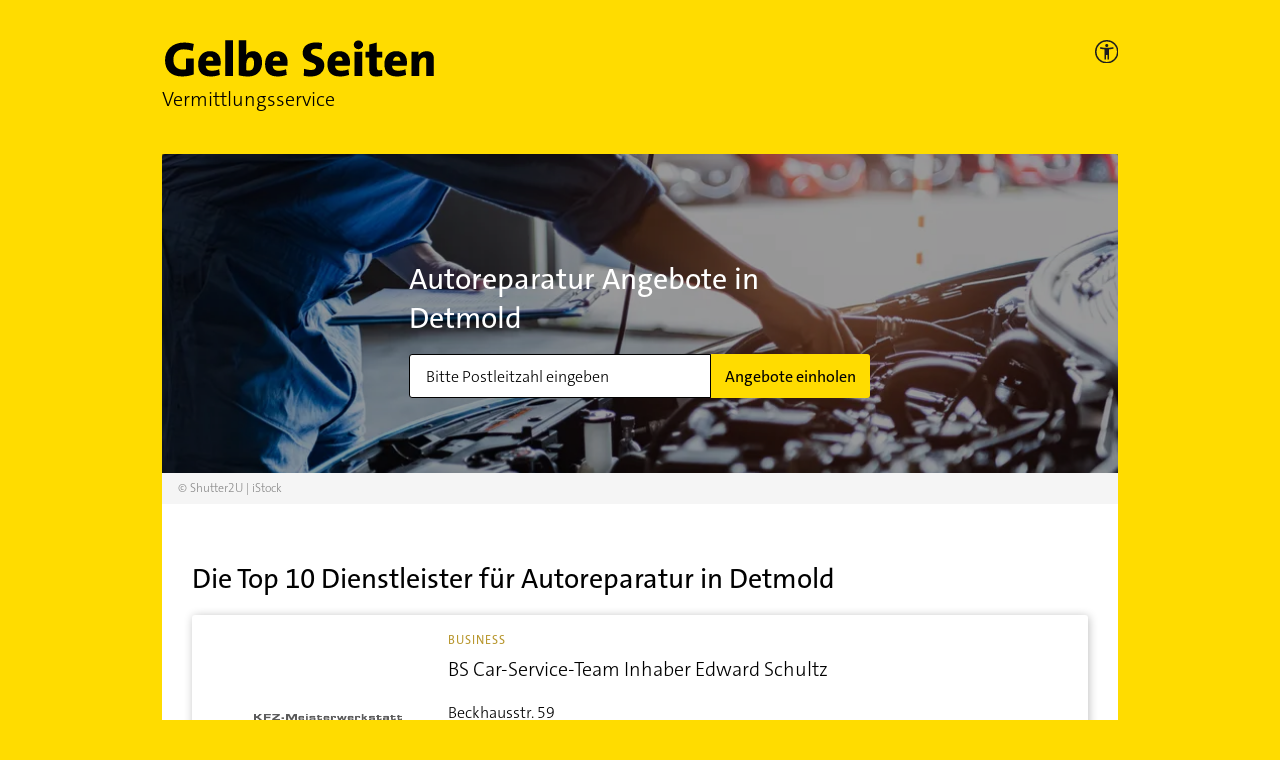

--- FILE ---
content_type: text/html; charset=utf-8
request_url: https://vermittlungsservice.gelbeseiten.de/dienstleistung/14/17/detmold
body_size: 14918
content:
<!DOCTYPE html><html lang="de"><head><meta charSet="utf-8"/><meta name="viewport" content="width=device-width"/><title>Autoreparatur in Detmold | Kostenlose Angebote einholen | Gelbe Seiten</title><script type="text/javascript" src="/js/kameleoon.js"></script><meta content="Autoreparatur in Detmold | Kostenlose Angebote einholen | Gelbe Seiten" property="og:title"/><meta content="In wenigen Schritten Angebote für Autoreparatur aus Ihrer Nähe erhalten ✅ Geprüfte Anbieter ✅ Sichere Kommunikation ✅ Jetzt Anfrage erstellen" name="description"/><meta content="In wenigen Schritten Angebote für Autoreparatur aus Ihrer Nähe erhalten ✅ Geprüfte Anbieter ✅ Sichere Kommunikation ✅ Jetzt Anfrage erstellen" property="og:description"/><link rel="canonical" href="https://vermittlungsservice.gelbeseiten.de/dienstleistung/14/17/detmold"/><link rel="preconnect" href="//wwa.wipe.de"/><link rel="preload" as="image" imagesrcset="/_next/image?url=%2Fimg%2Fntv-preis%2Fntv_2022.png&amp;w=96&amp;q=75 1x, /_next/image?url=%2Fimg%2Fntv-preis%2Fntv_2022.png&amp;w=256&amp;q=75 2x"/><meta name="next-head-count" content="11"/><link rel="prefetch" as="script" href="https://data-a0f0ae1310.gelbeseiten.de/sensor.modern.ncl.min.js" data-name="ima"/><link rel="prefetch" as="script" href="https://data-a0f0ae1310.gelbeseiten.de/iomm/latest/bootstrap/stub.js" data-name="IOMm"/><script type="text/javascript" src="/js/tealium.js"></script><script type="text/javascript" src="/js/consentmanager.js"></script><script type="text/plain" class="cmplazyload" data-cmp-vendor="730" data-cmp-src="/js/acsam.js"></script><script type="text/javascript" src="/js/ie.js"></script><script src="https://data-a0f0ae1310.gelbeseiten.de/iomm/latest/bootstrap/stub.js" type="text/javascript"></script><link href="/img/fav/favicon@32w.png" rel="icon" sizes="32x32"/><link href="/img/fav/favicon@57x.png" rel="icon" sizes="57x57"/><link href="/img/fav/favicon@76x.png" rel="icon" sizes="76x76"/><link href="/img/fav/favicon@96x.png" rel="icon" sizes="96x96"/><link href="/img/fav/favicon@128x.png" rel="icon" sizes="128x128"/><link href="/img/fav/favicon@192x.png" rel="icon" sizes="192x192"/><link href="/img/fav/favicon@228x.png" rel="icon" sizes="228x228"/><link href="/img/fav/favicon@196w.png" rel="shortcut icon" sizes="196x196"/><link href="/img/fav/favicon@120w.png" rel=" apple-touch-icon" sizes="120x120"/><link href="/img/fav/favicon@152w.png" rel=" apple-touch-icon" sizes="152x152"/><link href="/img/fav/favicon@180w.png" rel=" apple-touch-icon" sizes="180x180"/><meta content="#FFFFFF" name=" msapplication-TileColor"/><meta content="/img/fav/favicon@144w.png" name=" msapplication-TileImage"/><link rel="stylesheet" href="https://cdn.consentmanager.net/delivery/cmp.min.css"/><link rel="preload" href="/_next/static/css/44d983bc28365ebe.css" as="style"/><link rel="stylesheet" href="/_next/static/css/44d983bc28365ebe.css" data-n-g=""/><noscript data-n-css=""></noscript><script defer="" nomodule="" src="/_next/static/chunks/polyfills-c67a75d1b6f99dc8.js"></script><script src="/_next/static/chunks/webpack-bddbccde0cecc1ed.js" defer=""></script><script src="/_next/static/chunks/framework-5f4595e5518b5600.js" defer=""></script><script src="/_next/static/chunks/main-5b8cfb1576189009.js" defer=""></script><script src="/_next/static/chunks/pages/_app-2bfe9d4897bfea71.js" defer=""></script><script src="/_next/static/chunks/611-eca48f27a9899ba8.js" defer=""></script><script src="/_next/static/chunks/521-8e16c4e5fa5765ed.js" defer=""></script><script src="/_next/static/chunks/242-2dd55f7f5daa143e.js" defer=""></script><script src="/_next/static/chunks/pages/dienstleistung/%5B...params%5D-e8bf9f65fc882e39.js" defer=""></script><script src="/_next/static/GlOBYrR7mB9ECicKcgIea/_buildManifest.js" defer=""></script><script src="/_next/static/GlOBYrR7mB9ECicKcgIea/_ssgManifest.js" defer=""></script></head><body><div id="__next" data-reactroot=""><div class="container-wrapper"><div class="container"><header data-testid="header"><div class="row"><div class="col-11"><a href="https://vermittlungsservice.gelbeseiten.de/"><span style="box-sizing:border-box;display:inline-block;overflow:hidden;width:initial;height:initial;background:none;opacity:1;border:0;margin:0;padding:0;position:relative;max-width:100%"><span style="box-sizing:border-box;display:block;width:initial;height:initial;background:none;opacity:1;border:0;margin:0;padding:0;max-width:100%"><img style="display:block;max-width:100%;width:initial;height:initial;background:none;opacity:1;border:0;margin:0;padding:0" alt="" aria-hidden="true" src="data:image/svg+xml,%3csvg%20xmlns=%27http://www.w3.org/2000/svg%27%20version=%271.1%27%20width=%27275%27%20height=%2737%27/%3e"/></span><img alt="Gelbe Seiten Unternehmen finden" id="gs_logo" src="[data-uri]" decoding="async" data-nimg="intrinsic" style="position:absolute;top:0;left:0;bottom:0;right:0;box-sizing:border-box;padding:0;border:none;margin:auto;display:block;width:0;height:0;min-width:100%;max-width:100%;min-height:100%;max-height:100%"/><noscript><img alt="Gelbe Seiten Unternehmen finden" id="gs_logo" srcSet="/img/svg/gelbe-seiten-logo.svg 1x, /img/svg/gelbe-seiten-logo.svg 2x" src="/img/svg/gelbe-seiten-logo.svg" decoding="async" data-nimg="intrinsic" style="position:absolute;top:0;left:0;bottom:0;right:0;box-sizing:border-box;padding:0;border:none;margin:auto;display:block;width:0;height:0;min-width:100%;max-width:100%;min-height:100%;max-height:100%" loading="lazy"/></noscript></span></a><p>Vermittlungsservice</p></div><div class="col-1 accessibility" tabindex="-1"><picture><a href="https://www.gelbeseiten.de/gsservice/barrierefrei/" aria-label="Informationen zur Barrierefreiheit" data-wipe="{&quot;listener&quot;: &quot;click&quot;, &quot;name&quot;: &quot;Klick auf das Barrierefreiheitsicon (Einstieg)&quot;}"><source srcSet="/img/svg/gs_accessibility_on-dark.svg" media="(prefers-color-scheme: dark)"/><span style="box-sizing:border-box;display:inline-block;overflow:hidden;width:initial;height:initial;background:none;opacity:1;border:0;margin:0;padding:0;position:relative;max-width:100%"><span style="box-sizing:border-box;display:block;width:initial;height:initial;background:none;opacity:1;border:0;margin:0;padding:0;max-width:100%"><img style="display:block;max-width:100%;width:initial;height:initial;background:none;opacity:1;border:0;margin:0;padding:0" alt="" aria-hidden="true" src="data:image/svg+xml,%3csvg%20xmlns=%27http://www.w3.org/2000/svg%27%20version=%271.1%27%20width=%2722.5%27%20height=%2722.5%27/%3e"/></span><img alt="GelbeSeiten Accessibility on light" id="gs_accessibility_icon" src="[data-uri]" decoding="async" data-nimg="intrinsic" style="position:absolute;top:0;left:0;bottom:0;right:0;box-sizing:border-box;padding:0;border:none;margin:auto;display:block;width:0;height:0;min-width:100%;max-width:100%;min-height:100%;max-height:100%"/><noscript><img alt="GelbeSeiten Accessibility on light" id="gs_accessibility_icon" srcSet="/img/svg/gs_accessibility_on-light.svg 1x, /img/svg/gs_accessibility_on-light.svg 2x" src="/img/svg/gs_accessibility_on-light.svg" decoding="async" data-nimg="intrinsic" style="position:absolute;top:0;left:0;bottom:0;right:0;box-sizing:border-box;padding:0;border:none;margin:auto;display:block;width:0;height:0;min-width:100%;max-width:100%;min-height:100%;max-height:100%" loading="lazy"/></noscript></span></a></picture></div></div></header><div class="landing__searchblock-wrapper" data-testid="landing__searchblock"><div class="landing__searchblock"><h1>Autoreparatur Angebote in Detmold</h1><form novalidate=""><div class="gc-searchblock"><div class="gc-input-group"><div class="gc-input gc-input--m"><input type="text" class="gc-input__input" name="zip" data-cy="zipCode0" placeholder="Bitte Postleitzahl eingeben" inputMode="numeric" pattern="\d{5}" autoComplete="off"/><div class="gc-input__attachment hidden"><svg xmlns="http://www.w3.org/2000/svg" width="20" height="20" viewBox="0 0 20 20" data-testid="exclamationmarkonredcircle"><g fill="none" fill-rule="evenodd"><path fill="#AF0101" d="M0 10C0 4.485 4.485 0 10 0s10 4.485 10 10-4.485 10-10 10S0 15.515 0 10z"></path><path stroke="#FFF" stroke-linecap="round" stroke-linejoin="round" stroke-width="1.5" d="M9.971 4.835v6"></path><path fill="#FFF" stroke="#FFF" stroke-width=".5" d="M10 15.165a.65.65 0 1 0 0-1.3.65.65 0 0 0 0 1.3z"></path></g></svg></div></div><button class="gc-btn gc-btn--m" type="submit">Angebote einholen</button></div></div></form></div><div class="landing__close-search-block-button gc-btn gc-btn--s">Schließen</div><div style="position:absolute;background-color:white;z-index:9999;top:0;left:0;width:100%"></div><div class="copyright pa" data-testid="copyright">&copy; Shutter2U | iStock</div></div><style>
				:root {
					--funnelBgMobile: url(https://dekpuvkwdajkn.cloudfront.net/eyJidWNrZXQiOiJnYy1jcmVlbXMtbWVkaWEiLCJrZXkiOiI2MjU0MDliZjY2ZTg1OS4xNjkyODA4Ni5qcGciLCJlZGl0cyI6eyJyZXNpemUiOnsid2lkdGgiOjM3NSwiaGVpZ2h0Ijo0NzUsImNyb3AiOnsieCI6ImNlbnRlciIsInkiOiJjZW50ZXIifX19fQ==);
					--funnelBg: url(https://dekpuvkwdajkn.cloudfront.net/eyJidWNrZXQiOiJnYy1jcmVlbXMtbWVkaWEiLCJrZXkiOiI2MjU0MDliZjY2ZTg1OS4xNjkyODA4Ni5qcGciLCJlZGl0cyI6eyJyZXNpemUiOnsid2lkdGgiOjk0OCwiaGVpZ2h0IjozNTAsImNyb3AiOnsieCI6ImNlbnRlciIsInkiOiJjZW50ZXIifX19fQ==);
				}</style><main class="landing__main"><section data-testid="trefferliste"><h2>Die Top 10 Dienstleister für <!-- -->Autoreparatur<!-- --> in <!-- -->Detmold</h2><div class="gc-box tl__vendor" data-testid="vendor"><div class="tl__vendor-logo d-none d-xl-inline" style="position:relative"><span style="box-sizing:border-box;display:inline-block;overflow:hidden;width:initial;height:initial;background:none;opacity:1;border:0;margin:0;padding:0;position:relative;max-width:100%"><span style="box-sizing:border-box;display:block;width:initial;height:initial;background:none;opacity:1;border:0;margin:0;padding:0;max-width:100%"><img style="display:block;max-width:100%;width:initial;height:initial;background:none;opacity:1;border:0;margin:0;padding:0" alt="" aria-hidden="true" src="data:image/svg+xml,%3csvg%20xmlns=%27http://www.w3.org/2000/svg%27%20version=%271.1%27%20width=%27180%27%20height=%27100%27/%3e"/></span><img alt="BS Car-Service-Team Inhaber Edward Schultz" src="[data-uri]" decoding="async" data-nimg="intrinsic" style="position:absolute;top:0;left:0;bottom:0;right:0;box-sizing:border-box;padding:0;border:none;margin:auto;display:block;width:0;height:0;min-width:100%;max-width:100%;min-height:100%;max-height:100%;object-fit:contain;object-position:center"/><noscript><img alt="BS Car-Service-Team Inhaber Edward Schultz" srcSet="https://www.gelbe-seiten-svd.de/Anzeigen/Profile/firmenlogo/80L32616.gif?w=160 1x, https://www.gelbe-seiten-svd.de/Anzeigen/Profile/firmenlogo/80L32616.gif?w=160 2x" src="https://www.gelbe-seiten-svd.de/Anzeigen/Profile/firmenlogo/80L32616.gif?w=160" decoding="async" data-nimg="intrinsic" style="position:absolute;top:0;left:0;bottom:0;right:0;box-sizing:border-box;padding:0;border:none;margin:auto;display:block;width:0;height:0;min-width:100%;max-width:100%;min-height:100%;max-height:100%;object-fit:contain;object-position:center" loading="lazy"/></noscript></span></div><div class="tl__vendor-text"><p class="tl__vendor-partnerLevel gold d-none d-md-inline">Business</p><h3>BS Car-Service-Team Inhaber Edward Schultz</h3><address><span class="nobr">Beckhausstr.<!-- --> <!-- -->59</span><span class="nobr"><span class="d-xl-none">,</span> <!-- -->33611<!-- --> <!-- -->Bielefeld (Schildesche)</span></address><div class="tl__vendor-logo--mobile d-inline d-xl-none"><span style="box-sizing:border-box;display:inline-block;overflow:hidden;width:initial;height:initial;background:none;opacity:1;border:0;margin:0;padding:0;position:relative;max-width:100%"><span style="box-sizing:border-box;display:block;width:initial;height:initial;background:none;opacity:1;border:0;margin:0;padding:0;max-width:100%"><img style="display:block;max-width:100%;width:initial;height:initial;background:none;opacity:1;border:0;margin:0;padding:0" alt="" aria-hidden="true" src="data:image/svg+xml,%3csvg%20xmlns=%27http://www.w3.org/2000/svg%27%20version=%271.1%27%20width=%27120%27%20height=%2780%27/%3e"/></span><img alt="BS Car-Service-Team Inhaber Edward Schultz" src="[data-uri]" decoding="async" data-nimg="intrinsic" class="" style="position:absolute;top:0;left:0;bottom:0;right:0;box-sizing:border-box;padding:0;border:none;margin:auto;display:block;width:0;height:0;min-width:100%;max-width:100%;min-height:100%;max-height:100%"/><noscript><img alt="BS Car-Service-Team Inhaber Edward Schultz" srcSet="https://www.gelbe-seiten-svd.de/Anzeigen/Profile/firmenlogo/80L32616.gif?w=120 1x, https://www.gelbe-seiten-svd.de/Anzeigen/Profile/firmenlogo/80L32616.gif?w=120 2x" src="https://www.gelbe-seiten-svd.de/Anzeigen/Profile/firmenlogo/80L32616.gif?w=120" decoding="async" data-nimg="intrinsic" style="position:absolute;top:0;left:0;bottom:0;right:0;box-sizing:border-box;padding:0;border:none;margin:auto;display:block;width:0;height:0;min-width:100%;max-width:100%;min-height:100%;max-height:100%" class="" loading="lazy"/></noscript></span></div><p class="tl__vendor-partnerLevel gold d-inline d-md-none">Business</p><p class="tl__vendor-branch">Autoreparaturen</p><div class="rating rating--small" data-testid="rating"><div class="rating__stars"><div class="rating__star rating__star--filled" title="Bewertung 1 Sterne von 5"></div><div class="rating__star rating__star--filled" title="Bewertung 2 Sterne von 5"></div><div class="rating__star rating__star--filled" title="Bewertung 3 Sterne von 5"></div><div class="rating__star rating__star--filled" title="Bewertung 4 Sterne von 5"></div><div class="rating__star rating__star--filled" title="Bewertung 5 Sterne von 5"></div></div><span class="rating__count">0<!-- --> (<!-- -->0<!-- -->)</span></div></div><div class="tl__vendor-one2one-btn"><button class="gc-btn " data-testid="btn">Unternehmen anfragen</button></div></div><div class="gc-box tl__vendor" data-testid="vendor"><div class="tl__vendor-logo d-none d-xl-inline fallback" style="position:relative"><span style="box-sizing:border-box;display:inline-block;overflow:hidden;width:initial;height:initial;background:none;opacity:1;border:0;margin:0;padding:0;position:relative;max-width:100%"><span style="box-sizing:border-box;display:block;width:initial;height:initial;background:none;opacity:1;border:0;margin:0;padding:0;max-width:100%"><img style="display:block;max-width:100%;width:initial;height:initial;background:none;opacity:1;border:0;margin:0;padding:0" alt="" aria-hidden="true" src="data:image/svg+xml,%3csvg%20xmlns=%27http://www.w3.org/2000/svg%27%20version=%271.1%27%20width=%27180%27%20height=%27100%27/%3e"/></span><img alt="Kruel Kfz-Betrieb für alle Fahrzeugmarken GmbH" src="[data-uri]" decoding="async" data-nimg="intrinsic" style="position:absolute;top:0;left:0;bottom:0;right:0;box-sizing:border-box;padding:0;border:none;margin:auto;display:block;width:0;height:0;min-width:100%;max-width:100%;min-height:100%;max-height:100%;object-fit:contain;object-position:center"/><noscript><img alt="Kruel Kfz-Betrieb für alle Fahrzeugmarken GmbH" srcSet="/img/svg/ic-dienstleistung-fallback.svg?w=160 1x, /img/svg/ic-dienstleistung-fallback.svg?w=160 2x" src="/img/svg/ic-dienstleistung-fallback.svg?w=160" decoding="async" data-nimg="intrinsic" style="position:absolute;top:0;left:0;bottom:0;right:0;box-sizing:border-box;padding:0;border:none;margin:auto;display:block;width:0;height:0;min-width:100%;max-width:100%;min-height:100%;max-height:100%;object-fit:contain;object-position:center" loading="lazy"/></noscript></span></div><div class="tl__vendor-text"><p class="tl__vendor-partnerLevel gold d-none d-md-inline">Economy</p><h3>Kruel Kfz-Betrieb für alle Fahrzeugmarken GmbH</h3><address><span class="nobr">Nordstr.<!-- --> <!-- -->62</span><span class="nobr"><span class="d-xl-none">,</span> <!-- -->32805<!-- --> <!-- -->Horn-Bad Meinberg (Horn)</span></address><div class="tl__vendor-logo--mobile d-inline d-xl-none"><span style="box-sizing:border-box;display:inline-block;overflow:hidden;width:initial;height:initial;background:none;opacity:1;border:0;margin:0;padding:0;position:relative;max-width:100%"><span style="box-sizing:border-box;display:block;width:initial;height:initial;background:none;opacity:1;border:0;margin:0;padding:0;max-width:100%"><img style="display:block;max-width:100%;width:initial;height:initial;background:none;opacity:1;border:0;margin:0;padding:0" alt="" aria-hidden="true" src="data:image/svg+xml,%3csvg%20xmlns=%27http://www.w3.org/2000/svg%27%20version=%271.1%27%20width=%27120%27%20height=%2780%27/%3e"/></span><img alt="Kruel Kfz-Betrieb für alle Fahrzeugmarken GmbH" src="[data-uri]" decoding="async" data-nimg="intrinsic" class="fallback" style="position:absolute;top:0;left:0;bottom:0;right:0;box-sizing:border-box;padding:0;border:none;margin:auto;display:block;width:0;height:0;min-width:100%;max-width:100%;min-height:100%;max-height:100%"/><noscript><img alt="Kruel Kfz-Betrieb für alle Fahrzeugmarken GmbH" srcSet="/img/svg/ic-dienstleistung-fallback.svg?w=120 1x, /img/svg/ic-dienstleistung-fallback.svg?w=120 2x" src="/img/svg/ic-dienstleistung-fallback.svg?w=120" decoding="async" data-nimg="intrinsic" style="position:absolute;top:0;left:0;bottom:0;right:0;box-sizing:border-box;padding:0;border:none;margin:auto;display:block;width:0;height:0;min-width:100%;max-width:100%;min-height:100%;max-height:100%" class="fallback" loading="lazy"/></noscript></span></div><p class="tl__vendor-partnerLevel gold d-inline d-md-none">Economy</p><p class="tl__vendor-branch">Autoreparaturen</p><div class="rating rating--small" data-testid="rating"><div class="rating__stars"><div class="rating__star rating__star--filled" title="Bewertung 1 Sterne von 5"></div><div class="rating__star rating__star--filled" title="Bewertung 2 Sterne von 5"></div><div class="rating__star rating__star--filled" title="Bewertung 3 Sterne von 5"></div><div class="rating__star rating__star--filled" title="Bewertung 4 Sterne von 5"></div><div class="rating__star rating__star--filled" title="Bewertung 5 Sterne von 5"></div></div><span class="rating__count">0<!-- --> (<!-- -->0<!-- -->)</span></div></div><div class="tl__vendor-one2one-btn"><button class="gc-btn " data-testid="btn">Unternehmen anfragen</button></div></div><div class="gc-box tl__vendor" data-testid="vendor"><div class="tl__vendor-logo d-none d-xl-inline" style="position:relative"><span style="box-sizing:border-box;display:inline-block;overflow:hidden;width:initial;height:initial;background:none;opacity:1;border:0;margin:0;padding:0;position:relative;max-width:100%"><span style="box-sizing:border-box;display:block;width:initial;height:initial;background:none;opacity:1;border:0;margin:0;padding:0;max-width:100%"><img style="display:block;max-width:100%;width:initial;height:initial;background:none;opacity:1;border:0;margin:0;padding:0" alt="" aria-hidden="true" src="data:image/svg+xml,%3csvg%20xmlns=%27http://www.w3.org/2000/svg%27%20version=%271.1%27%20width=%27180%27%20height=%27100%27/%3e"/></span><img alt="Krenz Autohaus und Werkstatt" src="[data-uri]" decoding="async" data-nimg="intrinsic" style="position:absolute;top:0;left:0;bottom:0;right:0;box-sizing:border-box;padding:0;border:none;margin:auto;display:block;width:0;height:0;min-width:100%;max-width:100%;min-height:100%;max-height:100%;object-fit:contain;object-position:center"/><noscript><img alt="Krenz Autohaus und Werkstatt" srcSet="https://www.gelbe-seiten-svd.de/Anzeigen/Profile/firmenlogo/80L11146.gif?w=160 1x, https://www.gelbe-seiten-svd.de/Anzeigen/Profile/firmenlogo/80L11146.gif?w=160 2x" src="https://www.gelbe-seiten-svd.de/Anzeigen/Profile/firmenlogo/80L11146.gif?w=160" decoding="async" data-nimg="intrinsic" style="position:absolute;top:0;left:0;bottom:0;right:0;box-sizing:border-box;padding:0;border:none;margin:auto;display:block;width:0;height:0;min-width:100%;max-width:100%;min-height:100%;max-height:100%;object-fit:contain;object-position:center" loading="lazy"/></noscript></span></div><div class="tl__vendor-text"><p class="tl__vendor-partnerLevel gold d-none d-md-inline">Economy</p><h3>Krenz Autohaus und Werkstatt</h3><address><span class="nobr">Steubenstr.<!-- --> <!-- -->31</span><span class="nobr"><span class="d-xl-none">,</span> <!-- -->33100<!-- --> <!-- -->Paderborn (Kernstadt)</span></address><div class="tl__vendor-logo--mobile d-inline d-xl-none"><span style="box-sizing:border-box;display:inline-block;overflow:hidden;width:initial;height:initial;background:none;opacity:1;border:0;margin:0;padding:0;position:relative;max-width:100%"><span style="box-sizing:border-box;display:block;width:initial;height:initial;background:none;opacity:1;border:0;margin:0;padding:0;max-width:100%"><img style="display:block;max-width:100%;width:initial;height:initial;background:none;opacity:1;border:0;margin:0;padding:0" alt="" aria-hidden="true" src="data:image/svg+xml,%3csvg%20xmlns=%27http://www.w3.org/2000/svg%27%20version=%271.1%27%20width=%27120%27%20height=%2780%27/%3e"/></span><img alt="Krenz Autohaus und Werkstatt" src="[data-uri]" decoding="async" data-nimg="intrinsic" class="" style="position:absolute;top:0;left:0;bottom:0;right:0;box-sizing:border-box;padding:0;border:none;margin:auto;display:block;width:0;height:0;min-width:100%;max-width:100%;min-height:100%;max-height:100%"/><noscript><img alt="Krenz Autohaus und Werkstatt" srcSet="https://www.gelbe-seiten-svd.de/Anzeigen/Profile/firmenlogo/80L11146.gif?w=120 1x, https://www.gelbe-seiten-svd.de/Anzeigen/Profile/firmenlogo/80L11146.gif?w=120 2x" src="https://www.gelbe-seiten-svd.de/Anzeigen/Profile/firmenlogo/80L11146.gif?w=120" decoding="async" data-nimg="intrinsic" style="position:absolute;top:0;left:0;bottom:0;right:0;box-sizing:border-box;padding:0;border:none;margin:auto;display:block;width:0;height:0;min-width:100%;max-width:100%;min-height:100%;max-height:100%" class="" loading="lazy"/></noscript></span></div><p class="tl__vendor-partnerLevel gold d-inline d-md-none">Economy</p><p class="tl__vendor-branch">Autoreparaturen</p><div class="rating rating--small" data-testid="rating"><div class="rating__stars"><div class="rating__star rating__star--rated" title="Bewertung 1 Sterne von 5"></div><div class="rating__star rating__star--rated" title="Bewertung 2 Sterne von 5"></div><div class="rating__star rating__star--rated" title="Bewertung 3 Sterne von 5"></div><div class="rating__star rating__star--rated" title="Bewertung 4 Sterne von 5"></div><div class="rating__star rating__star--filled" title="Bewertung 5 Sterne von 5"></div></div><span class="rating__count">4.7<!-- --> (<!-- -->226<!-- -->)</span></div></div><div class="tl__vendor-one2one-btn"><button class="gc-btn " data-testid="btn">Unternehmen anfragen</button></div></div><div class="gc-box tl__vendor" data-testid="vendor"><div class="tl__vendor-logo d-none d-xl-inline fallback" style="position:relative"><span style="box-sizing:border-box;display:inline-block;overflow:hidden;width:initial;height:initial;background:none;opacity:1;border:0;margin:0;padding:0;position:relative;max-width:100%"><span style="box-sizing:border-box;display:block;width:initial;height:initial;background:none;opacity:1;border:0;margin:0;padding:0;max-width:100%"><img style="display:block;max-width:100%;width:initial;height:initial;background:none;opacity:1;border:0;margin:0;padding:0" alt="" aria-hidden="true" src="data:image/svg+xml,%3csvg%20xmlns=%27http://www.w3.org/2000/svg%27%20version=%271.1%27%20width=%27180%27%20height=%27100%27/%3e"/></span><img alt="Oberbeckmann Inh. Albin Kordowski" src="[data-uri]" decoding="async" data-nimg="intrinsic" style="position:absolute;top:0;left:0;bottom:0;right:0;box-sizing:border-box;padding:0;border:none;margin:auto;display:block;width:0;height:0;min-width:100%;max-width:100%;min-height:100%;max-height:100%;object-fit:contain;object-position:center"/><noscript><img alt="Oberbeckmann Inh. Albin Kordowski" srcSet="/img/svg/ic-dienstleistung-fallback.svg?w=160 1x, /img/svg/ic-dienstleistung-fallback.svg?w=160 2x" src="/img/svg/ic-dienstleistung-fallback.svg?w=160" decoding="async" data-nimg="intrinsic" style="position:absolute;top:0;left:0;bottom:0;right:0;box-sizing:border-box;padding:0;border:none;margin:auto;display:block;width:0;height:0;min-width:100%;max-width:100%;min-height:100%;max-height:100%;object-fit:contain;object-position:center" loading="lazy"/></noscript></span></div><div class="tl__vendor-text"><p class="tl__vendor-partnerLevel gold d-none d-md-inline">Economy</p><h3>Oberbeckmann Inh. Albin Kordowski</h3><address><span class="nobr">Brunnenstr.<!-- --> <!-- -->11</span><span class="nobr"><span class="d-xl-none">,</span> <!-- -->32052<!-- --> <!-- -->Herford (Innenstadt)</span></address><div class="tl__vendor-logo--mobile d-inline d-xl-none"><span style="box-sizing:border-box;display:inline-block;overflow:hidden;width:initial;height:initial;background:none;opacity:1;border:0;margin:0;padding:0;position:relative;max-width:100%"><span style="box-sizing:border-box;display:block;width:initial;height:initial;background:none;opacity:1;border:0;margin:0;padding:0;max-width:100%"><img style="display:block;max-width:100%;width:initial;height:initial;background:none;opacity:1;border:0;margin:0;padding:0" alt="" aria-hidden="true" src="data:image/svg+xml,%3csvg%20xmlns=%27http://www.w3.org/2000/svg%27%20version=%271.1%27%20width=%27120%27%20height=%2780%27/%3e"/></span><img alt="Oberbeckmann Inh. Albin Kordowski" src="[data-uri]" decoding="async" data-nimg="intrinsic" class="fallback" style="position:absolute;top:0;left:0;bottom:0;right:0;box-sizing:border-box;padding:0;border:none;margin:auto;display:block;width:0;height:0;min-width:100%;max-width:100%;min-height:100%;max-height:100%"/><noscript><img alt="Oberbeckmann Inh. Albin Kordowski" srcSet="/img/svg/ic-dienstleistung-fallback.svg?w=120 1x, /img/svg/ic-dienstleistung-fallback.svg?w=120 2x" src="/img/svg/ic-dienstleistung-fallback.svg?w=120" decoding="async" data-nimg="intrinsic" style="position:absolute;top:0;left:0;bottom:0;right:0;box-sizing:border-box;padding:0;border:none;margin:auto;display:block;width:0;height:0;min-width:100%;max-width:100%;min-height:100%;max-height:100%" class="fallback" loading="lazy"/></noscript></span></div><p class="tl__vendor-partnerLevel gold d-inline d-md-none">Economy</p><p class="tl__vendor-branch">Autoreparaturen</p><div class="rating rating--small" data-testid="rating"><div class="rating__stars"><div class="rating__star rating__star--rated" title="Bewertung 1 Sterne von 5"></div><div class="rating__star rating__star--rated" title="Bewertung 2 Sterne von 5"></div><div class="rating__star rating__star--rated" title="Bewertung 3 Sterne von 5"></div><div class="rating__star rating__star--rated" title="Bewertung 4 Sterne von 5"></div><div class="rating__star rating__star--rated" title="Bewertung 5 Sterne von 5"></div></div><span class="rating__count">5<!-- --> (<!-- -->1<!-- -->)</span></div></div><div class="tl__vendor-one2one-btn"><button class="gc-btn " data-testid="btn">Unternehmen anfragen</button></div></div><div class="gc-box tl__vendor" data-testid="vendor"><div class="tl__vendor-logo d-none d-xl-inline" style="position:relative"><span style="box-sizing:border-box;display:inline-block;overflow:hidden;width:initial;height:initial;background:none;opacity:1;border:0;margin:0;padding:0;position:relative;max-width:100%"><span style="box-sizing:border-box;display:block;width:initial;height:initial;background:none;opacity:1;border:0;margin:0;padding:0;max-width:100%"><img style="display:block;max-width:100%;width:initial;height:initial;background:none;opacity:1;border:0;margin:0;padding:0" alt="" aria-hidden="true" src="data:image/svg+xml,%3csvg%20xmlns=%27http://www.w3.org/2000/svg%27%20version=%271.1%27%20width=%27180%27%20height=%27100%27/%3e"/></span><img alt="Haberkorn Matthias GmbH &amp; Co. KG Boschservice" src="[data-uri]" decoding="async" data-nimg="intrinsic" style="position:absolute;top:0;left:0;bottom:0;right:0;box-sizing:border-box;padding:0;border:none;margin:auto;display:block;width:0;height:0;min-width:100%;max-width:100%;min-height:100%;max-height:100%;object-fit:contain;object-position:center"/><noscript><img alt="Haberkorn Matthias GmbH &amp; Co. KG Boschservice" srcSet="https://www.gelbe-seiten-svd.de/Anzeigen/Profile/firmenlogo/80L28309.gif?w=160 1x, https://www.gelbe-seiten-svd.de/Anzeigen/Profile/firmenlogo/80L28309.gif?w=160 2x" src="https://www.gelbe-seiten-svd.de/Anzeigen/Profile/firmenlogo/80L28309.gif?w=160" decoding="async" data-nimg="intrinsic" style="position:absolute;top:0;left:0;bottom:0;right:0;box-sizing:border-box;padding:0;border:none;margin:auto;display:block;width:0;height:0;min-width:100%;max-width:100%;min-height:100%;max-height:100%;object-fit:contain;object-position:center" loading="lazy"/></noscript></span></div><div class="tl__vendor-text"><p class="tl__vendor-partnerLevel gold d-none d-md-inline">Economy</p><h3>Haberkorn Matthias GmbH &amp; Co. KG Boschservice</h3><address><span class="nobr">Wilhelm-Bertelsmann-Str.<!-- --> <!-- -->15</span><span class="nobr"><span class="d-xl-none">,</span> <!-- -->33602<!-- --> <!-- -->Bielefeld (Innenstadt)</span></address><div class="tl__vendor-logo--mobile d-inline d-xl-none"><span style="box-sizing:border-box;display:inline-block;overflow:hidden;width:initial;height:initial;background:none;opacity:1;border:0;margin:0;padding:0;position:relative;max-width:100%"><span style="box-sizing:border-box;display:block;width:initial;height:initial;background:none;opacity:1;border:0;margin:0;padding:0;max-width:100%"><img style="display:block;max-width:100%;width:initial;height:initial;background:none;opacity:1;border:0;margin:0;padding:0" alt="" aria-hidden="true" src="data:image/svg+xml,%3csvg%20xmlns=%27http://www.w3.org/2000/svg%27%20version=%271.1%27%20width=%27120%27%20height=%2780%27/%3e"/></span><img alt="Haberkorn Matthias GmbH &amp; Co. KG Boschservice" src="[data-uri]" decoding="async" data-nimg="intrinsic" class="" style="position:absolute;top:0;left:0;bottom:0;right:0;box-sizing:border-box;padding:0;border:none;margin:auto;display:block;width:0;height:0;min-width:100%;max-width:100%;min-height:100%;max-height:100%"/><noscript><img alt="Haberkorn Matthias GmbH &amp; Co. KG Boschservice" srcSet="https://www.gelbe-seiten-svd.de/Anzeigen/Profile/firmenlogo/80L28309.gif?w=120 1x, https://www.gelbe-seiten-svd.de/Anzeigen/Profile/firmenlogo/80L28309.gif?w=120 2x" src="https://www.gelbe-seiten-svd.de/Anzeigen/Profile/firmenlogo/80L28309.gif?w=120" decoding="async" data-nimg="intrinsic" style="position:absolute;top:0;left:0;bottom:0;right:0;box-sizing:border-box;padding:0;border:none;margin:auto;display:block;width:0;height:0;min-width:100%;max-width:100%;min-height:100%;max-height:100%" class="" loading="lazy"/></noscript></span></div><p class="tl__vendor-partnerLevel gold d-inline d-md-none">Economy</p><p class="tl__vendor-branch">Autoreparaturen</p><div class="rating rating--small" data-testid="rating"><div class="rating__stars"><div class="rating__star rating__star--rated" title="Bewertung 1 Sterne von 5"></div><div class="rating__star rating__star--rated" title="Bewertung 2 Sterne von 5"></div><div class="rating__star rating__star--rated" title="Bewertung 3 Sterne von 5"></div><div class="rating__star rating__star--rated" title="Bewertung 4 Sterne von 5"></div><div class="rating__star rating__star--filled" title="Bewertung 5 Sterne von 5"></div></div><span class="rating__count">4.5<!-- --> (<!-- -->8<!-- -->)</span></div></div><div class="tl__vendor-one2one-btn"><button class="gc-btn " data-testid="btn">Unternehmen anfragen</button></div></div><div class="gc-box tl__vendor" data-testid="vendor"><div class="tl__vendor-logo d-none d-xl-inline fallback" style="position:relative"><span style="box-sizing:border-box;display:inline-block;overflow:hidden;width:initial;height:initial;background:none;opacity:1;border:0;margin:0;padding:0;position:relative;max-width:100%"><span style="box-sizing:border-box;display:block;width:initial;height:initial;background:none;opacity:1;border:0;margin:0;padding:0;max-width:100%"><img style="display:block;max-width:100%;width:initial;height:initial;background:none;opacity:1;border:0;margin:0;padding:0" alt="" aria-hidden="true" src="data:image/svg+xml,%3csvg%20xmlns=%27http://www.w3.org/2000/svg%27%20version=%271.1%27%20width=%27180%27%20height=%27100%27/%3e"/></span><img alt="Kfz-Meisterbetrieb Ahlersmeyer GbR" src="[data-uri]" decoding="async" data-nimg="intrinsic" style="position:absolute;top:0;left:0;bottom:0;right:0;box-sizing:border-box;padding:0;border:none;margin:auto;display:block;width:0;height:0;min-width:100%;max-width:100%;min-height:100%;max-height:100%;object-fit:contain;object-position:center"/><noscript><img alt="Kfz-Meisterbetrieb Ahlersmeyer GbR" srcSet="/img/svg/ic-dienstleistung-fallback.svg?w=160 1x, /img/svg/ic-dienstleistung-fallback.svg?w=160 2x" src="/img/svg/ic-dienstleistung-fallback.svg?w=160" decoding="async" data-nimg="intrinsic" style="position:absolute;top:0;left:0;bottom:0;right:0;box-sizing:border-box;padding:0;border:none;margin:auto;display:block;width:0;height:0;min-width:100%;max-width:100%;min-height:100%;max-height:100%;object-fit:contain;object-position:center" loading="lazy"/></noscript></span></div><div class="tl__vendor-text"><p class="tl__vendor-partnerLevel gold d-none d-md-inline">Economy</p><h3>Kfz-Meisterbetrieb Ahlersmeyer GbR</h3><address><span class="nobr">Sophienstr.<!-- --> <!-- -->6</span><span class="nobr"><span class="d-xl-none">,</span> <!-- -->32051<!-- --> <!-- -->Herford (Innenstadt)</span></address><div class="tl__vendor-logo--mobile d-inline d-xl-none"><span style="box-sizing:border-box;display:inline-block;overflow:hidden;width:initial;height:initial;background:none;opacity:1;border:0;margin:0;padding:0;position:relative;max-width:100%"><span style="box-sizing:border-box;display:block;width:initial;height:initial;background:none;opacity:1;border:0;margin:0;padding:0;max-width:100%"><img style="display:block;max-width:100%;width:initial;height:initial;background:none;opacity:1;border:0;margin:0;padding:0" alt="" aria-hidden="true" src="data:image/svg+xml,%3csvg%20xmlns=%27http://www.w3.org/2000/svg%27%20version=%271.1%27%20width=%27120%27%20height=%2780%27/%3e"/></span><img alt="Kfz-Meisterbetrieb Ahlersmeyer GbR" src="[data-uri]" decoding="async" data-nimg="intrinsic" class="fallback" style="position:absolute;top:0;left:0;bottom:0;right:0;box-sizing:border-box;padding:0;border:none;margin:auto;display:block;width:0;height:0;min-width:100%;max-width:100%;min-height:100%;max-height:100%"/><noscript><img alt="Kfz-Meisterbetrieb Ahlersmeyer GbR" srcSet="/img/svg/ic-dienstleistung-fallback.svg?w=120 1x, /img/svg/ic-dienstleistung-fallback.svg?w=120 2x" src="/img/svg/ic-dienstleistung-fallback.svg?w=120" decoding="async" data-nimg="intrinsic" style="position:absolute;top:0;left:0;bottom:0;right:0;box-sizing:border-box;padding:0;border:none;margin:auto;display:block;width:0;height:0;min-width:100%;max-width:100%;min-height:100%;max-height:100%" class="fallback" loading="lazy"/></noscript></span></div><p class="tl__vendor-partnerLevel gold d-inline d-md-none">Economy</p><p class="tl__vendor-branch">Autoreparaturen</p><div class="rating rating--small" data-testid="rating"><div class="rating__stars"><div class="rating__star rating__star--rated" title="Bewertung 1 Sterne von 5"></div><div class="rating__star rating__star--rated" title="Bewertung 2 Sterne von 5"></div><div class="rating__star rating__star--rated" title="Bewertung 3 Sterne von 5"></div><div class="rating__star rating__star--rated" title="Bewertung 4 Sterne von 5"></div><div class="rating__star rating__star--rated" title="Bewertung 5 Sterne von 5"></div></div><span class="rating__count">5<!-- --> (<!-- -->1<!-- -->)</span></div></div><div class="tl__vendor-one2one-btn"><button class="gc-btn " data-testid="btn">Unternehmen anfragen</button></div></div><div class="gc-box tl__vendor" data-testid="vendor"><div class="tl__vendor-logo d-none d-xl-inline" style="position:relative"><span style="box-sizing:border-box;display:inline-block;overflow:hidden;width:initial;height:initial;background:none;opacity:1;border:0;margin:0;padding:0;position:relative;max-width:100%"><span style="box-sizing:border-box;display:block;width:initial;height:initial;background:none;opacity:1;border:0;margin:0;padding:0;max-width:100%"><img style="display:block;max-width:100%;width:initial;height:initial;background:none;opacity:1;border:0;margin:0;padding:0" alt="" aria-hidden="true" src="data:image/svg+xml,%3csvg%20xmlns=%27http://www.w3.org/2000/svg%27%20version=%271.1%27%20width=%27180%27%20height=%27100%27/%3e"/></span><img alt="Würtz GmbH Autocenter PKW u. LKW Abschleppdienst" src="[data-uri]" decoding="async" data-nimg="intrinsic" style="position:absolute;top:0;left:0;bottom:0;right:0;box-sizing:border-box;padding:0;border:none;margin:auto;display:block;width:0;height:0;min-width:100%;max-width:100%;min-height:100%;max-height:100%;object-fit:contain;object-position:center"/><noscript><img alt="Würtz GmbH Autocenter PKW u. LKW Abschleppdienst" srcSet="https://www.gelbe-seiten-svd.de/Anzeigen/Profile/preview/8vb03664.gif?w=160 1x, https://www.gelbe-seiten-svd.de/Anzeigen/Profile/preview/8vb03664.gif?w=160 2x" src="https://www.gelbe-seiten-svd.de/Anzeigen/Profile/preview/8vb03664.gif?w=160" decoding="async" data-nimg="intrinsic" style="position:absolute;top:0;left:0;bottom:0;right:0;box-sizing:border-box;padding:0;border:none;margin:auto;display:block;width:0;height:0;min-width:100%;max-width:100%;min-height:100%;max-height:100%;object-fit:contain;object-position:center" loading="lazy"/></noscript></span></div><div class="tl__vendor-text"><p class="tl__vendor-partnerLevel gold d-none d-md-inline">Economy</p><h3>Würtz GmbH Autocenter PKW u. LKW Abschleppdienst</h3><address><span class="nobr">Detmolder Str.<!-- --> <!-- -->519</span><span class="nobr"><span class="d-xl-none">,</span> <!-- -->33605<!-- --> <!-- -->Bielefeld (Stieghorst)</span></address><div class="tl__vendor-logo--mobile d-inline d-xl-none"><span style="box-sizing:border-box;display:inline-block;overflow:hidden;width:initial;height:initial;background:none;opacity:1;border:0;margin:0;padding:0;position:relative;max-width:100%"><span style="box-sizing:border-box;display:block;width:initial;height:initial;background:none;opacity:1;border:0;margin:0;padding:0;max-width:100%"><img style="display:block;max-width:100%;width:initial;height:initial;background:none;opacity:1;border:0;margin:0;padding:0" alt="" aria-hidden="true" src="data:image/svg+xml,%3csvg%20xmlns=%27http://www.w3.org/2000/svg%27%20version=%271.1%27%20width=%27120%27%20height=%2780%27/%3e"/></span><img alt="Würtz GmbH Autocenter PKW u. LKW Abschleppdienst" src="[data-uri]" decoding="async" data-nimg="intrinsic" class="" style="position:absolute;top:0;left:0;bottom:0;right:0;box-sizing:border-box;padding:0;border:none;margin:auto;display:block;width:0;height:0;min-width:100%;max-width:100%;min-height:100%;max-height:100%"/><noscript><img alt="Würtz GmbH Autocenter PKW u. LKW Abschleppdienst" srcSet="https://www.gelbe-seiten-svd.de/Anzeigen/Profile/preview/8vb03664.gif?w=120 1x, https://www.gelbe-seiten-svd.de/Anzeigen/Profile/preview/8vb03664.gif?w=120 2x" src="https://www.gelbe-seiten-svd.de/Anzeigen/Profile/preview/8vb03664.gif?w=120" decoding="async" data-nimg="intrinsic" style="position:absolute;top:0;left:0;bottom:0;right:0;box-sizing:border-box;padding:0;border:none;margin:auto;display:block;width:0;height:0;min-width:100%;max-width:100%;min-height:100%;max-height:100%" class="" loading="lazy"/></noscript></span></div><p class="tl__vendor-partnerLevel gold d-inline d-md-none">Economy</p><p class="tl__vendor-branch">Autoreparaturen</p><div class="rating rating--small" data-testid="rating"><div class="rating__stars"><div class="rating__star rating__star--filled" title="Bewertung 1 Sterne von 5"></div><div class="rating__star rating__star--filled" title="Bewertung 2 Sterne von 5"></div><div class="rating__star rating__star--filled" title="Bewertung 3 Sterne von 5"></div><div class="rating__star rating__star--filled" title="Bewertung 4 Sterne von 5"></div><div class="rating__star rating__star--filled" title="Bewertung 5 Sterne von 5"></div></div><span class="rating__count">0<!-- --> (<!-- -->0<!-- -->)</span></div></div><div class="tl__vendor-one2one-btn"><button class="gc-btn " data-testid="btn">Unternehmen anfragen</button></div></div><div class="gc-box tl__vendor" data-testid="vendor"><div class="tl__vendor-logo d-none d-xl-inline fallback" style="position:relative"><span style="box-sizing:border-box;display:inline-block;overflow:hidden;width:initial;height:initial;background:none;opacity:1;border:0;margin:0;padding:0;position:relative;max-width:100%"><span style="box-sizing:border-box;display:block;width:initial;height:initial;background:none;opacity:1;border:0;margin:0;padding:0;max-width:100%"><img style="display:block;max-width:100%;width:initial;height:initial;background:none;opacity:1;border:0;margin:0;padding:0" alt="" aria-hidden="true" src="data:image/svg+xml,%3csvg%20xmlns=%27http://www.w3.org/2000/svg%27%20version=%271.1%27%20width=%27180%27%20height=%27100%27/%3e"/></span><img alt="Auto-Stipp GmbH" src="[data-uri]" decoding="async" data-nimg="intrinsic" style="position:absolute;top:0;left:0;bottom:0;right:0;box-sizing:border-box;padding:0;border:none;margin:auto;display:block;width:0;height:0;min-width:100%;max-width:100%;min-height:100%;max-height:100%;object-fit:contain;object-position:center"/><noscript><img alt="Auto-Stipp GmbH" srcSet="/img/svg/ic-dienstleistung-fallback.svg?w=160 1x, /img/svg/ic-dienstleistung-fallback.svg?w=160 2x" src="/img/svg/ic-dienstleistung-fallback.svg?w=160" decoding="async" data-nimg="intrinsic" style="position:absolute;top:0;left:0;bottom:0;right:0;box-sizing:border-box;padding:0;border:none;margin:auto;display:block;width:0;height:0;min-width:100%;max-width:100%;min-height:100%;max-height:100%;object-fit:contain;object-position:center" loading="lazy"/></noscript></span></div><div class="tl__vendor-text"><p class="tl__vendor-partnerLevel gold d-none d-md-inline">Economy</p><h3>Auto-Stipp GmbH</h3><address><span class="nobr">Ramker Weg<!-- --> <!-- -->6a</span><span class="nobr"><span class="d-xl-none">,</span> <!-- -->32051<!-- --> <!-- -->Herford (Innenstadt)</span></address><div class="tl__vendor-logo--mobile d-inline d-xl-none"><span style="box-sizing:border-box;display:inline-block;overflow:hidden;width:initial;height:initial;background:none;opacity:1;border:0;margin:0;padding:0;position:relative;max-width:100%"><span style="box-sizing:border-box;display:block;width:initial;height:initial;background:none;opacity:1;border:0;margin:0;padding:0;max-width:100%"><img style="display:block;max-width:100%;width:initial;height:initial;background:none;opacity:1;border:0;margin:0;padding:0" alt="" aria-hidden="true" src="data:image/svg+xml,%3csvg%20xmlns=%27http://www.w3.org/2000/svg%27%20version=%271.1%27%20width=%27120%27%20height=%2780%27/%3e"/></span><img alt="Auto-Stipp GmbH" src="[data-uri]" decoding="async" data-nimg="intrinsic" class="fallback" style="position:absolute;top:0;left:0;bottom:0;right:0;box-sizing:border-box;padding:0;border:none;margin:auto;display:block;width:0;height:0;min-width:100%;max-width:100%;min-height:100%;max-height:100%"/><noscript><img alt="Auto-Stipp GmbH" srcSet="/img/svg/ic-dienstleistung-fallback.svg?w=120 1x, /img/svg/ic-dienstleistung-fallback.svg?w=120 2x" src="/img/svg/ic-dienstleistung-fallback.svg?w=120" decoding="async" data-nimg="intrinsic" style="position:absolute;top:0;left:0;bottom:0;right:0;box-sizing:border-box;padding:0;border:none;margin:auto;display:block;width:0;height:0;min-width:100%;max-width:100%;min-height:100%;max-height:100%" class="fallback" loading="lazy"/></noscript></span></div><p class="tl__vendor-partnerLevel gold d-inline d-md-none">Economy</p><p class="tl__vendor-branch">Autoreparaturen</p><div class="rating rating--small" data-testid="rating"><div class="rating__stars"><div class="rating__star rating__star--filled" title="Bewertung 1 Sterne von 5"></div><div class="rating__star rating__star--filled" title="Bewertung 2 Sterne von 5"></div><div class="rating__star rating__star--filled" title="Bewertung 3 Sterne von 5"></div><div class="rating__star rating__star--filled" title="Bewertung 4 Sterne von 5"></div><div class="rating__star rating__star--filled" title="Bewertung 5 Sterne von 5"></div></div><span class="rating__count">0<!-- --> (<!-- -->0<!-- -->)</span></div></div><div class="tl__vendor-one2one-btn"><button class="gc-btn " data-testid="btn">Unternehmen anfragen</button></div></div><div class="gc-box tl__vendor" data-testid="vendor"><div class="tl__vendor-logo d-none d-xl-inline fallback" style="position:relative"><span style="box-sizing:border-box;display:inline-block;overflow:hidden;width:initial;height:initial;background:none;opacity:1;border:0;margin:0;padding:0;position:relative;max-width:100%"><span style="box-sizing:border-box;display:block;width:initial;height:initial;background:none;opacity:1;border:0;margin:0;padding:0;max-width:100%"><img style="display:block;max-width:100%;width:initial;height:initial;background:none;opacity:1;border:0;margin:0;padding:0" alt="" aria-hidden="true" src="data:image/svg+xml,%3csvg%20xmlns=%27http://www.w3.org/2000/svg%27%20version=%271.1%27%20width=%27180%27%20height=%27100%27/%3e"/></span><img alt="Joachim Guth Kfz-Meisterberieb" src="[data-uri]" decoding="async" data-nimg="intrinsic" style="position:absolute;top:0;left:0;bottom:0;right:0;box-sizing:border-box;padding:0;border:none;margin:auto;display:block;width:0;height:0;min-width:100%;max-width:100%;min-height:100%;max-height:100%;object-fit:contain;object-position:center"/><noscript><img alt="Joachim Guth Kfz-Meisterberieb" srcSet="/img/svg/ic-dienstleistung-fallback.svg?w=160 1x, /img/svg/ic-dienstleistung-fallback.svg?w=160 2x" src="/img/svg/ic-dienstleistung-fallback.svg?w=160" decoding="async" data-nimg="intrinsic" style="position:absolute;top:0;left:0;bottom:0;right:0;box-sizing:border-box;padding:0;border:none;margin:auto;display:block;width:0;height:0;min-width:100%;max-width:100%;min-height:100%;max-height:100%;object-fit:contain;object-position:center" loading="lazy"/></noscript></span></div><div class="tl__vendor-text"><p class="tl__vendor-partnerLevel gold d-none d-md-inline">Economy</p><h3>Joachim Guth Kfz-Meisterberieb</h3><address><span class="nobr">Jöllenbecker Str.<!-- --> <!-- -->68</span><span class="nobr"><span class="d-xl-none">,</span> <!-- -->33613<!-- --> <!-- -->Bielefeld (Innenstadt)</span></address><div class="tl__vendor-logo--mobile d-inline d-xl-none"><span style="box-sizing:border-box;display:inline-block;overflow:hidden;width:initial;height:initial;background:none;opacity:1;border:0;margin:0;padding:0;position:relative;max-width:100%"><span style="box-sizing:border-box;display:block;width:initial;height:initial;background:none;opacity:1;border:0;margin:0;padding:0;max-width:100%"><img style="display:block;max-width:100%;width:initial;height:initial;background:none;opacity:1;border:0;margin:0;padding:0" alt="" aria-hidden="true" src="data:image/svg+xml,%3csvg%20xmlns=%27http://www.w3.org/2000/svg%27%20version=%271.1%27%20width=%27120%27%20height=%2780%27/%3e"/></span><img alt="Joachim Guth Kfz-Meisterberieb" src="[data-uri]" decoding="async" data-nimg="intrinsic" class="fallback" style="position:absolute;top:0;left:0;bottom:0;right:0;box-sizing:border-box;padding:0;border:none;margin:auto;display:block;width:0;height:0;min-width:100%;max-width:100%;min-height:100%;max-height:100%"/><noscript><img alt="Joachim Guth Kfz-Meisterberieb" srcSet="/img/svg/ic-dienstleistung-fallback.svg?w=120 1x, /img/svg/ic-dienstleistung-fallback.svg?w=120 2x" src="/img/svg/ic-dienstleistung-fallback.svg?w=120" decoding="async" data-nimg="intrinsic" style="position:absolute;top:0;left:0;bottom:0;right:0;box-sizing:border-box;padding:0;border:none;margin:auto;display:block;width:0;height:0;min-width:100%;max-width:100%;min-height:100%;max-height:100%" class="fallback" loading="lazy"/></noscript></span></div><p class="tl__vendor-partnerLevel gold d-inline d-md-none">Economy</p><p class="tl__vendor-branch">Autoreparaturen</p><div class="rating rating--small" data-testid="rating"><div class="rating__stars"><div class="rating__star rating__star--filled" title="Bewertung 1 Sterne von 5"></div><div class="rating__star rating__star--filled" title="Bewertung 2 Sterne von 5"></div><div class="rating__star rating__star--filled" title="Bewertung 3 Sterne von 5"></div><div class="rating__star rating__star--filled" title="Bewertung 4 Sterne von 5"></div><div class="rating__star rating__star--filled" title="Bewertung 5 Sterne von 5"></div></div><span class="rating__count">0<!-- --> (<!-- -->0<!-- -->)</span></div></div><div class="tl__vendor-one2one-btn"><button class="gc-btn " data-testid="btn">Unternehmen anfragen</button></div></div></section><section><div class="bundeslaender"><h2>Anbieter in der Region finden</h2><div class="bundeslaender__left"><div><div class="gc-akkordeon"><div class="gc-akkordeon__section"><button type="button" class="gc-akkordeon__header"><span class="gc-akkordeon__title">Baden-Württemberg</span><svg focusable="false" class="svgicon" width="16" height="16" viewBox="0 0 16 16" xmlns="http://www.w3.org/2000/svg"><path d="M8 12.6L.3 4.9l1.4-1.5L8 9.7l6.3-6.3 1.4 1.5z" fill-rule="nonzero" fill="currentColor"></path></svg></button><div class="gc-akkordeon__content"><div class="bundeslaender__metaData" data-testid="bundeslaender__metaData"><div class="citizen"><span>Einwohner</span> <strong>13.140.183</strong></div><div class="area"><span>Fläche</span> <strong>35.748<!-- -->  km²</strong></div></div><ul><li><a title="Autoreparatur in Stuttgart" href="/dienstleistung/14/17/stuttgart">Stuttgart</a></li><li><a title="Autoreparatur in Karlsruhe" href="/dienstleistung/14/17/karlsruhe">Karlsruhe</a></li><li><a title="Autoreparatur in Mannheim" href="/dienstleistung/14/17/mannheim">Mannheim</a></li><li><a title="Autoreparatur in Freiburg im Breisgau" href="/dienstleistung/14/17/freiburg%20im%20breisgau">Freiburg im Breisgau</a></li><li><a title="Autoreparatur in Pforzheim" href="/dienstleistung/14/17/pforzheim">Pforzheim</a></li></ul></div></div><div class="search-with-typeahead" data-testid="searchwithtypeahead"><div class="rbt gc-input gc-input--m gc-input--gray search-typeahead gc-input--bordered gc-phs" style="outline:none;position:relative" tabindex="-1"><input type="text" autoComplete="off" placeholder="weitere Orte finden" autoCorrect="off" spellcheck="false" value="" aria-autocomplete="both" aria-expanded="false" aria-haspopup="listbox" class="gc-input__input" role="combobox" id="search" name="search"/><div class="disabled-description gc-phs"><svg xmlns="http://www.w3.org/2000/svg" width="12" height="12" viewBox="0 0 25 25" style="vertical-align:middle" data-testid="exclamationmarkoncustomcircle"><g fill="none" fill-rule="evenodd"><path fill="#888" d="M0 10C0 4.485 4.485 0 10 0s10 4.485 10 10-4.485 10-10 10S0 15.515 0 10z"></path><path stroke="#FFF" stroke-linecap="round" stroke-linejoin="round" stroke-width="1.5" d="M9.971 4.835v6"></path><path fill="#FFF" stroke="#FFF" stroke-width=".5" d="M10 15.165a.65.65 0 1 0 0-1.3.65.65 0 0 0 0 1.3z"></path></g></svg> = keine Treffer in diesem Ort</div></div></div></div></div><div><div class="gc-akkordeon"><div class="gc-akkordeon__section"><button type="button" class="gc-akkordeon__header"><span class="gc-akkordeon__title">Bayern</span><svg focusable="false" class="svgicon" width="16" height="16" viewBox="0 0 16 16" xmlns="http://www.w3.org/2000/svg"><path d="M8 12.6L.3 4.9l1.4-1.5L8 9.7l6.3-6.3 1.4 1.5z" fill-rule="nonzero" fill="currentColor"></path></svg></button><div class="gc-akkordeon__content"><div class="bundeslaender__metaData" data-testid="bundeslaender__metaData"><div class="citizen"><span>Einwohner</span> <strong>13.140.183</strong></div><div class="area"><span>Fläche</span> <strong>70.542<!-- -->  km²</strong></div></div><ul><li><a title="Autoreparatur in München" href="/dienstleistung/14/17/m%C3%BCnchen">München</a></li><li><a title="Autoreparatur in Nürnberg" href="/dienstleistung/14/17/n%C3%BCrnberg">Nürnberg</a></li><li><a title="Autoreparatur in Fürth Bayern" href="/dienstleistung/14/17/f%C3%BCrth%20bayern">Fürth Bayern</a></li><li><a title="Autoreparatur in Regensburg" href="/dienstleistung/14/17/regensburg">Regensburg</a></li><li><a title="Autoreparatur in Augsburg" href="/dienstleistung/14/17/augsburg">Augsburg</a></li></ul></div></div><div class="search-with-typeahead" data-testid="searchwithtypeahead"><div class="rbt gc-input gc-input--m gc-input--gray search-typeahead gc-input--bordered gc-phs" style="outline:none;position:relative" tabindex="-1"><input type="text" autoComplete="off" placeholder="weitere Orte finden" autoCorrect="off" spellcheck="false" value="" aria-autocomplete="both" aria-expanded="false" aria-haspopup="listbox" class="gc-input__input" role="combobox" id="search" name="search"/><div class="disabled-description gc-phs"><svg xmlns="http://www.w3.org/2000/svg" width="12" height="12" viewBox="0 0 25 25" style="vertical-align:middle" data-testid="exclamationmarkoncustomcircle"><g fill="none" fill-rule="evenodd"><path fill="#888" d="M0 10C0 4.485 4.485 0 10 0s10 4.485 10 10-4.485 10-10 10S0 15.515 0 10z"></path><path stroke="#FFF" stroke-linecap="round" stroke-linejoin="round" stroke-width="1.5" d="M9.971 4.835v6"></path><path fill="#FFF" stroke="#FFF" stroke-width=".5" d="M10 15.165a.65.65 0 1 0 0-1.3.65.65 0 0 0 0 1.3z"></path></g></svg> = keine Treffer in diesem Ort</div></div></div></div></div><div><div class="gc-akkordeon"><div class="gc-akkordeon__section"><button type="button" class="gc-akkordeon__header"><span class="gc-akkordeon__title">Berlin</span><svg focusable="false" class="svgicon" width="16" height="16" viewBox="0 0 16 16" xmlns="http://www.w3.org/2000/svg"><path d="M8 12.6L.3 4.9l1.4-1.5L8 9.7l6.3-6.3 1.4 1.5z" fill-rule="nonzero" fill="currentColor"></path></svg></button><div class="gc-akkordeon__content"><div class="bundeslaender__metaData" data-testid="bundeslaender__metaData"><div class="citizen"><span>Einwohner</span> <strong>3.664.088</strong></div><div class="area"><span>Fläche</span> <strong>891<!-- -->  km²</strong></div></div><ul><li><a title="Autoreparatur in Berlin" href="/dienstleistung/14/17/berlin">Berlin</a></li></ul></div></div></div></div><div><div class="gc-akkordeon"><div class="gc-akkordeon__section"><button type="button" class="gc-akkordeon__header"><span class="gc-akkordeon__title">Brandenburg</span><svg focusable="false" class="svgicon" width="16" height="16" viewBox="0 0 16 16" xmlns="http://www.w3.org/2000/svg"><path d="M8 12.6L.3 4.9l1.4-1.5L8 9.7l6.3-6.3 1.4 1.5z" fill-rule="nonzero" fill="currentColor"></path></svg></button><div class="gc-akkordeon__content"><div class="bundeslaender__metaData" data-testid="bundeslaender__metaData"><div class="citizen"><span>Einwohner</span> <strong>2.531.071</strong></div><div class="area"><span>Fläche</span> <strong>29.654<!-- -->  km²</strong></div></div><ul><li><a title="Autoreparatur in Potsdam" href="/dienstleistung/14/17/potsdam">Potsdam</a></li><li><a title="Autoreparatur in Cottbus" href="/dienstleistung/14/17/cottbus">Cottbus</a></li><li><a title="Autoreparatur in Oranienburg" href="/dienstleistung/14/17/oranienburg">Oranienburg</a></li><li><a title="Autoreparatur in Frankfurt (Oder)" href="/dienstleistung/14/17/frankfurt%20(oder)">Frankfurt (Oder)</a></li><li><a title="Autoreparatur in Eberswalde" href="/dienstleistung/14/17/eberswalde">Eberswalde</a></li></ul></div></div><div class="search-with-typeahead" data-testid="searchwithtypeahead"><div class="rbt gc-input gc-input--m gc-input--gray search-typeahead gc-input--bordered gc-phs" style="outline:none;position:relative" tabindex="-1"><input type="text" autoComplete="off" placeholder="weitere Orte finden" autoCorrect="off" spellcheck="false" value="" aria-autocomplete="both" aria-expanded="false" aria-haspopup="listbox" class="gc-input__input" role="combobox" id="search" name="search"/><div class="disabled-description gc-phs"><svg xmlns="http://www.w3.org/2000/svg" width="12" height="12" viewBox="0 0 25 25" style="vertical-align:middle" data-testid="exclamationmarkoncustomcircle"><g fill="none" fill-rule="evenodd"><path fill="#888" d="M0 10C0 4.485 4.485 0 10 0s10 4.485 10 10-4.485 10-10 10S0 15.515 0 10z"></path><path stroke="#FFF" stroke-linecap="round" stroke-linejoin="round" stroke-width="1.5" d="M9.971 4.835v6"></path><path fill="#FFF" stroke="#FFF" stroke-width=".5" d="M10 15.165a.65.65 0 1 0 0-1.3.65.65 0 0 0 0 1.3z"></path></g></svg> = keine Treffer in diesem Ort</div></div></div></div></div><div><div class="gc-akkordeon"><div class="gc-akkordeon__section"><button type="button" class="gc-akkordeon__header"><span class="gc-akkordeon__title">Bremen</span><svg focusable="false" class="svgicon" width="16" height="16" viewBox="0 0 16 16" xmlns="http://www.w3.org/2000/svg"><path d="M8 12.6L.3 4.9l1.4-1.5L8 9.7l6.3-6.3 1.4 1.5z" fill-rule="nonzero" fill="currentColor"></path></svg></button><div class="gc-akkordeon__content"><div class="bundeslaender__metaData" data-testid="bundeslaender__metaData"><div class="citizen"><span>Einwohner</span> <strong>680.130</strong></div><div class="area"><span>Fläche</span> <strong>420<!-- -->  km²</strong></div></div><ul><li><a title="Autoreparatur in Bremen" href="/dienstleistung/14/17/bremen">Bremen</a></li><li><a title="Autoreparatur in Bremerhaven" href="/dienstleistung/14/17/bremerhaven">Bremerhaven</a></li></ul></div></div></div></div><div><div class="gc-akkordeon"><div class="gc-akkordeon__section"><button type="button" class="gc-akkordeon__header"><span class="gc-akkordeon__title">Hamburg</span><svg focusable="false" class="svgicon" width="16" height="16" viewBox="0 0 16 16" xmlns="http://www.w3.org/2000/svg"><path d="M8 12.6L.3 4.9l1.4-1.5L8 9.7l6.3-6.3 1.4 1.5z" fill-rule="nonzero" fill="currentColor"></path></svg></button><div class="gc-akkordeon__content"><div class="bundeslaender__metaData" data-testid="bundeslaender__metaData"><div class="citizen"><span>Einwohner</span> <strong>1.852.478</strong></div><div class="area"><span>Fläche</span> <strong>755<!-- -->  km²</strong></div></div><ul><li><a title="Autoreparatur in Hamburg" href="/dienstleistung/14/17/hamburg">Hamburg</a></li></ul></div></div></div></div><div><div class="gc-akkordeon"><div class="gc-akkordeon__section"><button type="button" class="gc-akkordeon__header"><span class="gc-akkordeon__title">Hessen</span><svg focusable="false" class="svgicon" width="16" height="16" viewBox="0 0 16 16" xmlns="http://www.w3.org/2000/svg"><path d="M8 12.6L.3 4.9l1.4-1.5L8 9.7l6.3-6.3 1.4 1.5z" fill-rule="nonzero" fill="currentColor"></path></svg></button><div class="gc-akkordeon__content"><div class="bundeslaender__metaData" data-testid="bundeslaender__metaData"><div class="citizen"><span>Einwohner</span> <strong>6.293.154</strong></div><div class="area"><span>Fläche</span> <strong>21.116<!-- -->  km²</strong></div></div><ul><li><a title="Autoreparatur in Frankfurt am Main" href="/dienstleistung/14/17/frankfurt%20am%20main">Frankfurt am Main</a></li><li><a title="Autoreparatur in Wiesbaden" href="/dienstleistung/14/17/wiesbaden">Wiesbaden</a></li><li><a title="Autoreparatur in Kassel" href="/dienstleistung/14/17/kassel">Kassel</a></li><li><a title="Autoreparatur in Darmstadt" href="/dienstleistung/14/17/darmstadt">Darmstadt</a></li><li><a title="Autoreparatur in Hanau" href="/dienstleistung/14/17/hanau">Hanau</a></li></ul></div></div><div class="search-with-typeahead" data-testid="searchwithtypeahead"><div class="rbt gc-input gc-input--m gc-input--gray search-typeahead gc-input--bordered gc-phs" style="outline:none;position:relative" tabindex="-1"><input type="text" autoComplete="off" placeholder="weitere Orte finden" autoCorrect="off" spellcheck="false" value="" aria-autocomplete="both" aria-expanded="false" aria-haspopup="listbox" class="gc-input__input" role="combobox" id="search" name="search"/><div class="disabled-description gc-phs"><svg xmlns="http://www.w3.org/2000/svg" width="12" height="12" viewBox="0 0 25 25" style="vertical-align:middle" data-testid="exclamationmarkoncustomcircle"><g fill="none" fill-rule="evenodd"><path fill="#888" d="M0 10C0 4.485 4.485 0 10 0s10 4.485 10 10-4.485 10-10 10S0 15.515 0 10z"></path><path stroke="#FFF" stroke-linecap="round" stroke-linejoin="round" stroke-width="1.5" d="M9.971 4.835v6"></path><path fill="#FFF" stroke="#FFF" stroke-width=".5" d="M10 15.165a.65.65 0 1 0 0-1.3.65.65 0 0 0 0 1.3z"></path></g></svg> = keine Treffer in diesem Ort</div></div></div></div></div><div><div class="gc-akkordeon"><div class="gc-akkordeon__section"><button type="button" class="gc-akkordeon__header"><span class="gc-akkordeon__title">Mecklenburg-Vorpommern</span><svg focusable="false" class="svgicon" width="16" height="16" viewBox="0 0 16 16" xmlns="http://www.w3.org/2000/svg"><path d="M8 12.6L.3 4.9l1.4-1.5L8 9.7l6.3-6.3 1.4 1.5z" fill-rule="nonzero" fill="currentColor"></path></svg></button><div class="gc-akkordeon__content"><div class="bundeslaender__metaData" data-testid="bundeslaender__metaData"><div class="citizen"><span>Einwohner</span> <strong>1.610.774</strong></div><div class="area"><span>Fläche</span> <strong>23.295<!-- -->  km²</strong></div></div><ul><li><a title="Autoreparatur in Rostock" href="/dienstleistung/14/17/rostock">Rostock</a></li><li><a title="Autoreparatur in Schwerin Mecklenburg" href="/dienstleistung/14/17/schwerin%20mecklenburg">Schwerin Mecklenburg</a></li><li><a title="Autoreparatur in Neubrandenburg" href="/dienstleistung/14/17/neubrandenburg">Neubrandenburg</a></li><li><a title="Autoreparatur in Stralsund" href="/dienstleistung/14/17/stralsund">Stralsund</a></li><li><a title="Autoreparatur in Greifswald Hansestadt" href="/dienstleistung/14/17/greifswald%20hansestadt">Greifswald Hansestadt</a></li></ul></div></div><div class="search-with-typeahead" data-testid="searchwithtypeahead"><div class="rbt gc-input gc-input--m gc-input--gray search-typeahead gc-input--bordered gc-phs" style="outline:none;position:relative" tabindex="-1"><input type="text" autoComplete="off" placeholder="weitere Orte finden" autoCorrect="off" spellcheck="false" value="" aria-autocomplete="both" aria-expanded="false" aria-haspopup="listbox" class="gc-input__input" role="combobox" id="search" name="search"/><div class="disabled-description gc-phs"><svg xmlns="http://www.w3.org/2000/svg" width="12" height="12" viewBox="0 0 25 25" style="vertical-align:middle" data-testid="exclamationmarkoncustomcircle"><g fill="none" fill-rule="evenodd"><path fill="#888" d="M0 10C0 4.485 4.485 0 10 0s10 4.485 10 10-4.485 10-10 10S0 15.515 0 10z"></path><path stroke="#FFF" stroke-linecap="round" stroke-linejoin="round" stroke-width="1.5" d="M9.971 4.835v6"></path><path fill="#FFF" stroke="#FFF" stroke-width=".5" d="M10 15.165a.65.65 0 1 0 0-1.3.65.65 0 0 0 0 1.3z"></path></g></svg> = keine Treffer in diesem Ort</div></div></div></div></div></div><div class="bundeslaender__right"><div><div class="gc-akkordeon"><div class="gc-akkordeon__section"><button type="button" class="gc-akkordeon__header"><span class="gc-akkordeon__title">Niedersachsen</span><svg focusable="false" class="svgicon" width="16" height="16" viewBox="0 0 16 16" xmlns="http://www.w3.org/2000/svg"><path d="M8 12.6L.3 4.9l1.4-1.5L8 9.7l6.3-6.3 1.4 1.5z" fill-rule="nonzero" fill="currentColor"></path></svg></button><div class="gc-akkordeon__content"><div class="bundeslaender__metaData" data-testid="bundeslaender__metaData"><div class="citizen"><span>Einwohner</span> <strong>8.003.421</strong></div><div class="area"><span>Fläche</span> <strong>47.710<!-- -->  km²</strong></div></div><ul><li><a title="Autoreparatur in Hannover" href="/dienstleistung/14/17/hannover">Hannover</a></li><li><a title="Autoreparatur in Braunschweig" href="/dienstleistung/14/17/braunschweig">Braunschweig</a></li><li><a title="Autoreparatur in Osnabrück" href="/dienstleistung/14/17/osnabr%C3%BCck">Osnabrück</a></li><li><a title="Autoreparatur in Göttingen" href="/dienstleistung/14/17/g%C3%B6ttingen">Göttingen</a></li><li><a title="Autoreparatur in Oldenburg (Oldenburg)" href="/dienstleistung/14/17/oldenburg%20(oldenburg)">Oldenburg (Oldenburg)</a></li></ul></div></div><div class="search-with-typeahead" data-testid="searchwithtypeahead"><div class="rbt gc-input gc-input--m gc-input--gray search-typeahead gc-input--bordered gc-phs" style="outline:none;position:relative" tabindex="-1"><input type="text" autoComplete="off" placeholder="weitere Orte finden" autoCorrect="off" spellcheck="false" value="" aria-autocomplete="both" aria-expanded="false" aria-haspopup="listbox" class="gc-input__input" role="combobox" id="search" name="search"/><div class="disabled-description gc-phs"><svg xmlns="http://www.w3.org/2000/svg" width="12" height="12" viewBox="0 0 25 25" style="vertical-align:middle" data-testid="exclamationmarkoncustomcircle"><g fill="none" fill-rule="evenodd"><path fill="#888" d="M0 10C0 4.485 4.485 0 10 0s10 4.485 10 10-4.485 10-10 10S0 15.515 0 10z"></path><path stroke="#FFF" stroke-linecap="round" stroke-linejoin="round" stroke-width="1.5" d="M9.971 4.835v6"></path><path fill="#FFF" stroke="#FFF" stroke-width=".5" d="M10 15.165a.65.65 0 1 0 0-1.3.65.65 0 0 0 0 1.3z"></path></g></svg> = keine Treffer in diesem Ort</div></div></div></div></div><div><div class="gc-akkordeon"><div class="gc-akkordeon__section"><button type="button" class="gc-akkordeon__header"><span class="gc-akkordeon__title">Nordrhein-Westfalen</span><svg focusable="false" class="svgicon" width="16" height="16" viewBox="0 0 16 16" xmlns="http://www.w3.org/2000/svg"><path d="M8 12.6L.3 4.9l1.4-1.5L8 9.7l6.3-6.3 1.4 1.5z" fill-rule="nonzero" fill="currentColor"></path></svg></button><div class="gc-akkordeon__content"><div class="bundeslaender__metaData" data-testid="bundeslaender__metaData"><div class="citizen"><span>Einwohner</span> <strong>17.925.570</strong></div><div class="area"><span>Fläche</span> <strong>34.112<!-- -->  km²</strong></div></div><ul><li><a title="Autoreparatur in Köln" href="/dienstleistung/14/17/k%C3%B6ln">Köln</a></li><li><a title="Autoreparatur in Düsseldorf" href="/dienstleistung/14/17/d%C3%BCsseldorf">Düsseldorf</a></li><li><a title="Autoreparatur in Essen" href="/dienstleistung/14/17/essen">Essen</a></li><li><a title="Autoreparatur in Duisburg" href="/dienstleistung/14/17/duisburg">Duisburg</a></li><li><a title="Autoreparatur in Dortmund" href="/dienstleistung/14/17/dortmund">Dortmund</a></li></ul></div></div><div class="search-with-typeahead" data-testid="searchwithtypeahead"><div class="rbt gc-input gc-input--m gc-input--gray search-typeahead gc-input--bordered gc-phs" style="outline:none;position:relative" tabindex="-1"><input type="text" autoComplete="off" placeholder="weitere Orte finden" autoCorrect="off" spellcheck="false" value="" aria-autocomplete="both" aria-expanded="false" aria-haspopup="listbox" class="gc-input__input" role="combobox" id="search" name="search"/><div class="disabled-description gc-phs"><svg xmlns="http://www.w3.org/2000/svg" width="12" height="12" viewBox="0 0 25 25" style="vertical-align:middle" data-testid="exclamationmarkoncustomcircle"><g fill="none" fill-rule="evenodd"><path fill="#888" d="M0 10C0 4.485 4.485 0 10 0s10 4.485 10 10-4.485 10-10 10S0 15.515 0 10z"></path><path stroke="#FFF" stroke-linecap="round" stroke-linejoin="round" stroke-width="1.5" d="M9.971 4.835v6"></path><path fill="#FFF" stroke="#FFF" stroke-width=".5" d="M10 15.165a.65.65 0 1 0 0-1.3.65.65 0 0 0 0 1.3z"></path></g></svg> = keine Treffer in diesem Ort</div></div></div></div></div><div><div class="gc-akkordeon"><div class="gc-akkordeon__section"><button type="button" class="gc-akkordeon__header"><span class="gc-akkordeon__title">Rheinland-Pfalz</span><svg focusable="false" class="svgicon" width="16" height="16" viewBox="0 0 16 16" xmlns="http://www.w3.org/2000/svg"><path d="M8 12.6L.3 4.9l1.4-1.5L8 9.7l6.3-6.3 1.4 1.5z" fill-rule="nonzero" fill="currentColor"></path></svg></button><div class="gc-akkordeon__content"><div class="bundeslaender__metaData" data-testid="bundeslaender__metaData"><div class="citizen"><span>Einwohner</span> <strong>4.098.391</strong></div><div class="area"><span>Fläche</span> <strong>19.858<!-- -->  km²</strong></div></div><ul><li><a title="Autoreparatur in Mainz" href="/dienstleistung/14/17/mainz">Mainz</a></li><li><a title="Autoreparatur in Koblenz am Rhein" href="/dienstleistung/14/17/koblenz%20am%20rhein">Koblenz am Rhein</a></li><li><a title="Autoreparatur in Trier" href="/dienstleistung/14/17/trier">Trier</a></li><li><a title="Autoreparatur in Ludwigshafen am Rhein" href="/dienstleistung/14/17/ludwigshafen%20am%20rhein">Ludwigshafen am Rhein</a></li><li><a title="Autoreparatur in Neuwied" href="/dienstleistung/14/17/neuwied">Neuwied</a></li></ul></div></div><div class="search-with-typeahead" data-testid="searchwithtypeahead"><div class="rbt gc-input gc-input--m gc-input--gray search-typeahead gc-input--bordered gc-phs" style="outline:none;position:relative" tabindex="-1"><input type="text" autoComplete="off" placeholder="weitere Orte finden" autoCorrect="off" spellcheck="false" value="" aria-autocomplete="both" aria-expanded="false" aria-haspopup="listbox" class="gc-input__input" role="combobox" id="search" name="search"/><div class="disabled-description gc-phs"><svg xmlns="http://www.w3.org/2000/svg" width="12" height="12" viewBox="0 0 25 25" style="vertical-align:middle" data-testid="exclamationmarkoncustomcircle"><g fill="none" fill-rule="evenodd"><path fill="#888" d="M0 10C0 4.485 4.485 0 10 0s10 4.485 10 10-4.485 10-10 10S0 15.515 0 10z"></path><path stroke="#FFF" stroke-linecap="round" stroke-linejoin="round" stroke-width="1.5" d="M9.971 4.835v6"></path><path fill="#FFF" stroke="#FFF" stroke-width=".5" d="M10 15.165a.65.65 0 1 0 0-1.3.65.65 0 0 0 0 1.3z"></path></g></svg> = keine Treffer in diesem Ort</div></div></div></div></div><div><div class="gc-akkordeon"><div class="gc-akkordeon__section"><button type="button" class="gc-akkordeon__header"><span class="gc-akkordeon__title">Saarland</span><svg focusable="false" class="svgicon" width="16" height="16" viewBox="0 0 16 16" xmlns="http://www.w3.org/2000/svg"><path d="M8 12.6L.3 4.9l1.4-1.5L8 9.7l6.3-6.3 1.4 1.5z" fill-rule="nonzero" fill="currentColor"></path></svg></button><div class="gc-akkordeon__content"><div class="bundeslaender__metaData" data-testid="bundeslaender__metaData"><div class="citizen"><span>Einwohner</span> <strong>983.991</strong></div><div class="area"><span>Fläche</span> <strong>2.571<!-- -->  km²</strong></div></div><ul><li><a title="Autoreparatur in Saarbrücken" href="/dienstleistung/14/17/saarbr%C3%BCcken">Saarbrücken</a></li><li><a title="Autoreparatur in Völklingen" href="/dienstleistung/14/17/v%C3%B6lklingen">Völklingen</a></li><li><a title="Autoreparatur in Neunkirchen Saar" href="/dienstleistung/14/17/neunkirchen%20saar">Neunkirchen Saar</a></li><li><a title="Autoreparatur in Homburg Saar" href="/dienstleistung/14/17/homburg%20saar">Homburg Saar</a></li><li><a title="Autoreparatur in Sankt Ingbert" href="/dienstleistung/14/17/sankt%20ingbert">Sankt Ingbert</a></li></ul></div></div><div class="search-with-typeahead" data-testid="searchwithtypeahead"><div class="rbt gc-input gc-input--m gc-input--gray search-typeahead gc-input--bordered gc-phs" style="outline:none;position:relative" tabindex="-1"><input type="text" autoComplete="off" placeholder="weitere Orte finden" autoCorrect="off" spellcheck="false" value="" aria-autocomplete="both" aria-expanded="false" aria-haspopup="listbox" class="gc-input__input" role="combobox" id="search" name="search"/><div class="disabled-description gc-phs"><svg xmlns="http://www.w3.org/2000/svg" width="12" height="12" viewBox="0 0 25 25" style="vertical-align:middle" data-testid="exclamationmarkoncustomcircle"><g fill="none" fill-rule="evenodd"><path fill="#888" d="M0 10C0 4.485 4.485 0 10 0s10 4.485 10 10-4.485 10-10 10S0 15.515 0 10z"></path><path stroke="#FFF" stroke-linecap="round" stroke-linejoin="round" stroke-width="1.5" d="M9.971 4.835v6"></path><path fill="#FFF" stroke="#FFF" stroke-width=".5" d="M10 15.165a.65.65 0 1 0 0-1.3.65.65 0 0 0 0 1.3z"></path></g></svg> = keine Treffer in diesem Ort</div></div></div></div></div><div><div class="gc-akkordeon"><div class="gc-akkordeon__section"><button type="button" class="gc-akkordeon__header"><span class="gc-akkordeon__title">Sachsen</span><svg focusable="false" class="svgicon" width="16" height="16" viewBox="0 0 16 16" xmlns="http://www.w3.org/2000/svg"><path d="M8 12.6L.3 4.9l1.4-1.5L8 9.7l6.3-6.3 1.4 1.5z" fill-rule="nonzero" fill="currentColor"></path></svg></button><div class="gc-akkordeon__content"><div class="bundeslaender__metaData" data-testid="bundeslaender__metaData"><div class="citizen"><span>Einwohner</span> <strong>4.056.941</strong></div><div class="area"><span>Fläche</span> <strong>18.450<!-- -->  km²</strong></div></div><ul><li><a title="Autoreparatur in Dresden" href="/dienstleistung/14/17/dresden">Dresden</a></li><li><a title="Autoreparatur in Leipzig" href="/dienstleistung/14/17/leipzig">Leipzig</a></li><li><a title="Autoreparatur in Chemnitz Sachsen" href="/dienstleistung/14/17/chemnitz%20sachsen">Chemnitz Sachsen</a></li><li><a title="Autoreparatur in Plauen" href="/dienstleistung/14/17/plauen">Plauen</a></li><li><a title="Autoreparatur in Zwickau" href="/dienstleistung/14/17/zwickau">Zwickau</a></li></ul></div></div><div class="search-with-typeahead" data-testid="searchwithtypeahead"><div class="rbt gc-input gc-input--m gc-input--gray search-typeahead gc-input--bordered gc-phs" style="outline:none;position:relative" tabindex="-1"><input type="text" autoComplete="off" placeholder="weitere Orte finden" autoCorrect="off" spellcheck="false" value="" aria-autocomplete="both" aria-expanded="false" aria-haspopup="listbox" class="gc-input__input" role="combobox" id="search" name="search"/><div class="disabled-description gc-phs"><svg xmlns="http://www.w3.org/2000/svg" width="12" height="12" viewBox="0 0 25 25" style="vertical-align:middle" data-testid="exclamationmarkoncustomcircle"><g fill="none" fill-rule="evenodd"><path fill="#888" d="M0 10C0 4.485 4.485 0 10 0s10 4.485 10 10-4.485 10-10 10S0 15.515 0 10z"></path><path stroke="#FFF" stroke-linecap="round" stroke-linejoin="round" stroke-width="1.5" d="M9.971 4.835v6"></path><path fill="#FFF" stroke="#FFF" stroke-width=".5" d="M10 15.165a.65.65 0 1 0 0-1.3.65.65 0 0 0 0 1.3z"></path></g></svg> = keine Treffer in diesem Ort</div></div></div></div></div><div><div class="gc-akkordeon"><div class="gc-akkordeon__section"><button type="button" class="gc-akkordeon__header"><span class="gc-akkordeon__title">Sachsen-Anhalt</span><svg focusable="false" class="svgicon" width="16" height="16" viewBox="0 0 16 16" xmlns="http://www.w3.org/2000/svg"><path d="M8 12.6L.3 4.9l1.4-1.5L8 9.7l6.3-6.3 1.4 1.5z" fill-rule="nonzero" fill="currentColor"></path></svg></button><div class="gc-akkordeon__content"><div class="bundeslaender__metaData" data-testid="bundeslaender__metaData"><div class="citizen"><span>Einwohner</span> <strong>2.180.684</strong></div><div class="area"><span>Fläche</span> <strong>20.459<!-- -->  km²</strong></div></div><ul><li><a title="Autoreparatur in Magdeburg" href="/dienstleistung/14/17/magdeburg">Magdeburg</a></li><li><a title="Autoreparatur in Halle (Saale)" href="/dienstleistung/14/17/halle%20(saale)">Halle (Saale)</a></li><li><a title="Autoreparatur in Dessau-Roßlau" href="/dienstleistung/14/17/dessau-ro%C3%9Flau">Dessau-Roßlau</a></li><li><a title="Autoreparatur in Bitterfeld-Wolfen" href="/dienstleistung/14/17/bitterfeld-wolfen">Bitterfeld-Wolfen</a></li><li><a title="Autoreparatur in Halberstadt" href="/dienstleistung/14/17/halberstadt">Halberstadt</a></li></ul></div></div><div class="search-with-typeahead" data-testid="searchwithtypeahead"><div class="rbt gc-input gc-input--m gc-input--gray search-typeahead gc-input--bordered gc-phs" style="outline:none;position:relative" tabindex="-1"><input type="text" autoComplete="off" placeholder="weitere Orte finden" autoCorrect="off" spellcheck="false" value="" aria-autocomplete="both" aria-expanded="false" aria-haspopup="listbox" class="gc-input__input" role="combobox" id="search" name="search"/><div class="disabled-description gc-phs"><svg xmlns="http://www.w3.org/2000/svg" width="12" height="12" viewBox="0 0 25 25" style="vertical-align:middle" data-testid="exclamationmarkoncustomcircle"><g fill="none" fill-rule="evenodd"><path fill="#888" d="M0 10C0 4.485 4.485 0 10 0s10 4.485 10 10-4.485 10-10 10S0 15.515 0 10z"></path><path stroke="#FFF" stroke-linecap="round" stroke-linejoin="round" stroke-width="1.5" d="M9.971 4.835v6"></path><path fill="#FFF" stroke="#FFF" stroke-width=".5" d="M10 15.165a.65.65 0 1 0 0-1.3.65.65 0 0 0 0 1.3z"></path></g></svg> = keine Treffer in diesem Ort</div></div></div></div></div><div><div class="gc-akkordeon"><div class="gc-akkordeon__section"><button type="button" class="gc-akkordeon__header"><span class="gc-akkordeon__title">Schleswig-Holstein</span><svg focusable="false" class="svgicon" width="16" height="16" viewBox="0 0 16 16" xmlns="http://www.w3.org/2000/svg"><path d="M8 12.6L.3 4.9l1.4-1.5L8 9.7l6.3-6.3 1.4 1.5z" fill-rule="nonzero" fill="currentColor"></path></svg></button><div class="gc-akkordeon__content"><div class="bundeslaender__metaData" data-testid="bundeslaender__metaData"><div class="citizen"><span>Einwohner</span> <strong>2.910.875</strong></div><div class="area"><span>Fläche</span> <strong>15.804<!-- -->  km²</strong></div></div><ul><li><a title="Autoreparatur in Lübeck" href="/dienstleistung/14/17/l%C3%BCbeck">Lübeck</a></li><li><a title="Autoreparatur in Kiel" href="/dienstleistung/14/17/kiel">Kiel</a></li><li><a title="Autoreparatur in Norderstedt" href="/dienstleistung/14/17/norderstedt">Norderstedt</a></li><li><a title="Autoreparatur in Geesthacht" href="/dienstleistung/14/17/geesthacht">Geesthacht</a></li><li><a title="Autoreparatur in Schenefeld" href="/dienstleistung/14/17/schenefeld">Schenefeld</a></li></ul></div></div><div class="search-with-typeahead" data-testid="searchwithtypeahead"><div class="rbt gc-input gc-input--m gc-input--gray search-typeahead gc-input--bordered gc-phs" style="outline:none;position:relative" tabindex="-1"><input type="text" autoComplete="off" placeholder="weitere Orte finden" autoCorrect="off" spellcheck="false" value="" aria-autocomplete="both" aria-expanded="false" aria-haspopup="listbox" class="gc-input__input" role="combobox" id="search" name="search"/><div class="disabled-description gc-phs"><svg xmlns="http://www.w3.org/2000/svg" width="12" height="12" viewBox="0 0 25 25" style="vertical-align:middle" data-testid="exclamationmarkoncustomcircle"><g fill="none" fill-rule="evenodd"><path fill="#888" d="M0 10C0 4.485 4.485 0 10 0s10 4.485 10 10-4.485 10-10 10S0 15.515 0 10z"></path><path stroke="#FFF" stroke-linecap="round" stroke-linejoin="round" stroke-width="1.5" d="M9.971 4.835v6"></path><path fill="#FFF" stroke="#FFF" stroke-width=".5" d="M10 15.165a.65.65 0 1 0 0-1.3.65.65 0 0 0 0 1.3z"></path></g></svg> = keine Treffer in diesem Ort</div></div></div></div></div><div><div class="gc-akkordeon"><div class="gc-akkordeon__section"><button type="button" class="gc-akkordeon__header"><span class="gc-akkordeon__title">Thüringen</span><svg focusable="false" class="svgicon" width="16" height="16" viewBox="0 0 16 16" xmlns="http://www.w3.org/2000/svg"><path d="M8 12.6L.3 4.9l1.4-1.5L8 9.7l6.3-6.3 1.4 1.5z" fill-rule="nonzero" fill="currentColor"></path></svg></button><div class="gc-akkordeon__content"><div class="bundeslaender__metaData" data-testid="bundeslaender__metaData"><div class="citizen"><span>Einwohner</span> <strong>2.120.237</strong></div><div class="area"><span>Fläche</span> <strong>16.202<!-- -->  km²</strong></div></div><ul><li><a title="Autoreparatur in Erfurt" href="/dienstleistung/14/17/erfurt">Erfurt</a></li><li><a title="Autoreparatur in Mühlhausen /Thüringen" href="/dienstleistung/14/17/m%C3%BChlhausen%20/th%C3%BCringen">Mühlhausen /Thüringen</a></li><li><a title="Autoreparatur in Gotha Thüringen" href="/dienstleistung/14/17/gotha%20th%C3%BCringen">Gotha Thüringen</a></li><li><a title="Autoreparatur in Arnstadt" href="/dienstleistung/14/17/arnstadt">Arnstadt</a></li><li><a title="Autoreparatur in Weimar Thüringen" href="/dienstleistung/14/17/weimar%20th%C3%BCringen">Weimar Thüringen</a></li></ul></div></div><div class="search-with-typeahead" data-testid="searchwithtypeahead"><div class="rbt gc-input gc-input--m gc-input--gray search-typeahead gc-input--bordered gc-phs" style="outline:none;position:relative" tabindex="-1"><input type="text" autoComplete="off" placeholder="weitere Orte finden" autoCorrect="off" spellcheck="false" value="" aria-autocomplete="both" aria-expanded="false" aria-haspopup="listbox" class="gc-input__input" role="combobox" id="search" name="search"/><div class="disabled-description gc-phs"><svg xmlns="http://www.w3.org/2000/svg" width="12" height="12" viewBox="0 0 25 25" style="vertical-align:middle" data-testid="exclamationmarkoncustomcircle"><g fill="none" fill-rule="evenodd"><path fill="#888" d="M0 10C0 4.485 4.485 0 10 0s10 4.485 10 10-4.485 10-10 10S0 15.515 0 10z"></path><path stroke="#FFF" stroke-linecap="round" stroke-linejoin="round" stroke-width="1.5" d="M9.971 4.835v6"></path><path fill="#FFF" stroke="#FFF" stroke-width=".5" d="M10 15.165a.65.65 0 1 0 0-1.3.65.65 0 0 0 0 1.3z"></path></g></svg> = keine Treffer in diesem Ort</div></div></div></div></div></div></div></section><section><div style="margin-top:30px"><h2>Beliebte Dienstleistungen</h2><div><div class="featured-list__item-wrapper" data-testid="featured-list"><a href="https://vermittlungsservice.gelbeseiten.de/service/13"><div style="background-image:url();background-repeat:no-repeat" class="featured-list__item full-size-img"><span>Elektriker</span></div></a><a href="https://vermittlungsservice.gelbeseiten.de/service/15"><div style="background-image:url();background-repeat:no-repeat" class="featured-list__item full-size-img"><span>Garten</span></div></a><a href="https://vermittlungsservice.gelbeseiten.de/service/17"><div style="background-image:url();background-repeat:no-repeat" class="featured-list__item full-size-img"><span>Auto</span></div></a><a href="https://vermittlungsservice.gelbeseiten.de/service/21"><div style="background-image:url();background-repeat:no-repeat" class="featured-list__item full-size-img"><span>Reinigung</span></div></a><a href="https://vermittlungsservice.gelbeseiten.de/service/5"><div style="background-image:url();background-repeat:no-repeat" class="featured-list__item full-size-img"><span>Heizung</span></div></a><a href="https://vermittlungsservice.gelbeseiten.de/service/7"><div style="background-image:url();background-repeat:no-repeat" class="featured-list__item full-size-img"><span>Maler</span></div></a><a href="https://vermittlungsservice.gelbeseiten.de/service/901"><div style="background-image:url();background-repeat:no-repeat" class="featured-list__item full-size-img"><span>Steuerberater</span></div></a><a href="https://vermittlungsservice.gelbeseiten.de/service/902"><div style="background-image:url();background-repeat:no-repeat" class="featured-list__item full-size-img"><span>Smart-Home</span></div></a><a href="https://vermittlungsservice.gelbeseiten.de/service/911"><div style="background-image:url();background-repeat:no-repeat" class="featured-list__item full-size-img"><span>Anwälte</span></div></a><a href="https://vermittlungsservice.gelbeseiten.de/service/912"><div style="background-image:url();background-repeat:no-repeat" class="featured-list__item full-size-img"><span>Tischlerarbeiten</span></div></a></div></div></div></section><section data-testid="infolistnumbered"><h2>Wie funktioniert's?</h2><ol class="row numbered-itemlist-desktop-numbers no-gutters"><li class="col-12 col-sm-4"><span>1</span></li><li class="col-12 col-sm-4"><span>2</span></li><li class="col-12 col-sm-4"><span>3</span></li></ol><ol class="row numbered-itemlist" data-testid="numbered-itemlist"><li class="col-12 col-sm-4">Kostenlos &amp; unverbindlich: in wenigen Minuten Anfrage erstellt</li><li class="col-12 col-sm-4">In der Regel erstes Angebot innerhalb von 2-3 Tagen erhalten</li><li class="col-12 col-sm-4">Anbieter auswählen &amp; Projekt beginnen ❤️</li></ol></section><section data-testid="infolist"><h2>Kostenlose Vermittlung von Dienstleistern für Ihr Projekt</h2><p>Wir finden für Sie die Anbieter, welche Zeit und Kapazitäten für Ihr Projekt haben.</p><ul class="row infolist"><li class="col-12">Erste Angebote in durchschnittlich 2-3 Tagen erhalten</li><li class="col-12">Keine Anmeldung oder Registrierung notwendig</li><li class="col-12">Einfache und schnelle Auftragserstellung</li><li class="col-12">Kontaktaufnahme per Telefon oder E-Mail</li><li class="col-12">Die Vermittlung ist kostenlos &amp; unverbindlich</li></ul></section><div class="row"><div class="col-12 button--right" data-testid="getofferbutton"><button class="gc-btn " data-testid="btn">Jetzt Angebote einholen</button></div></div><section data-testid="faq"><h2>Häufige Fragen</h2><div class="gs-box box-padding split-box"><div class="faq-box"><div class="gc-akkordeon gc-akkordeon--bar faq"><div class="gc-akkordeon__section" data-testid="gc-akkordeon__section"><button class="gc-akkordeon__header" type="button"><span class="gc-akkordeon__title">Was ist der Vermittlungsservice von Gelbe Seiten?</span><svg class="svgicon" focusable="false" height="17" viewBox="0 0 17 17" width="17" xmlns="http://www.w3.org/2000/svg"><g fill="currentColor" fill-rule="nonzero"><path d="M 8 0 h 1 v 17 H 8 Z"></path><path d="M 0 8 h 17 v 1 H 0 Z"></path></g></svg></button><div class="gc-akkordeon__content"><div class="faq__text">Mit dem Vermittlungsservice können Sie einfach und übersichtlich Anbieter für Ihr Handwerks-Projekt vergleichen. Ihre Wohnung muss gestrichen werden, oder ein Zimmer neu tapeziert? Kein Problem – suche auf gelbeseiten.de die entsprechende Branche (z.B. Maler in München) und gib die Eckdaten in das Anfrage-Formular ein. Innerhalb von wenigen Tagen erhalten Sie eine E-Mail mit interessierten Anbietern aus Ihrer Nähe.</div></div></div><div class="gc-akkordeon__section" data-testid="gc-akkordeon__section"><button class="gc-akkordeon__header" type="button"><span class="gc-akkordeon__title">Ich habe das Anfrage-Formular auf gelbeseiten.de ausgefüllt. Was passiert nun?</span><svg class="svgicon" focusable="false" height="17" viewBox="0 0 17 17" width="17" xmlns="http://www.w3.org/2000/svg"><g fill="currentColor" fill-rule="nonzero"><path d="M 8 0 h 1 v 17 H 8 Z"></path><path d="M 0 8 h 17 v 1 H 0 Z"></path></g></svg></button><div class="gc-akkordeon__content"><div class="faq__text">Ihre Projektbeschreibung wird verschiedenen Anbietern auf gelbeseiten.de, die zu Ihrer Anfrage passen können, per E-Mail zugesandt. Dann können sie melden, ob sie Interesse haben und auch eine Mitteilung mit Vorschlägen für Sie erstellen. Innerhalb von wenigen Tagen erhalten Sie eine E-Mail mit einer Liste der interessierten Anbieter in Ihrer Nähe. Ihre Adressdaten werden erst versendet, wenn Sie sich für einen Anbieter entschieden haben. Wenn Sie nicht möchten, dass das passiert, können Sie ihn natürlich auch selbst kontaktieren. Alle Informationen erhalten Sie von uns per E-Mail.</div></div></div><div class="gc-akkordeon__section" data-testid="gc-akkordeon__section"><button class="gc-akkordeon__header" type="button"><span class="gc-akkordeon__title">Und wenn sich niemand für mein Projekt interessiert?</span><svg class="svgicon" focusable="false" height="17" viewBox="0 0 17 17" width="17" xmlns="http://www.w3.org/2000/svg"><g fill="currentColor" fill-rule="nonzero"><path d="M 8 0 h 1 v 17 H 8 Z"></path><path d="M 0 8 h 17 v 1 H 0 Z"></path></g></svg></button><div class="gc-akkordeon__content"><div class="faq__text">Wir als Gelbe Seiten versuchen natürlich, möglichst viele passende Anbieter anzufragen, damit Sie auch eine ausreichende Anzahl an interessierten Unternehmen erhalten. Wenn sich tatsächlich niemand findet, der Interesse an Ihrem Projekt hat, erhalten Sie nach drei Tagen die Information, dass leider keiner der angefragten Dienstleister Interesse hat. Vielleicht lohnt sich ja ein neuer Versuch, mit möglichst ausführlichen Informationen zu Ihrem Projekt!</div></div></div></div><a class="faq-link link" href="https://www.gelbeseiten.de/gsservice/faq-vermittlung" rel="noreferrer" target="_blank">Alle häufigen Fragen</a> -&gt;</div></div></section><section data-testid="infolist"><h2>Sie sind ein Dienstleister?</h2><p>Entlasten Sie Ihre Telefonleitung und Ihr Team. Anfragen von Kunden gehen direkt an Ihre E-Mail Adresse. Sie entscheiden, ob sie die Anfrage annehmen oder ein Angebot abgeben möchten.</p><ul class="row infolist"><li class="col-12">Leistungsübersicht im Profil ergänzen &amp; besser gefunden werden</li><li class="col-12">Anfragen werden direkt an Sie weitergeleitet</li><li class="col-12">Sie können Ihr Angebot selbst bestimmen</li></ul></section><section data-testid="h2comp"><h2 class="gc-mbm">Ihr Ansprechpartner für Gelbe Seiten</h2></section><div class="div gc-mbm gc-paragraph" data-testid="paragraph"><span>Haben Sie weitere Fragen zu Ihrer Anfrage oder zum Vermittlungsservice von Gelbe Seiten? Wir helfen Ihnen gerne weiter. Schreiben Sie uns einfach eine E-Mail an <a href="/cdn-cgi/l/email-protection" class="__cf_email__" data-cfemail="205645524d4954544c554e4753534552564943456047454c424553454954454e0e4445">[email&#160;protected]</a></span></div></main><br/><div class="gc-breadcrumbs gc-breadcrumbs--emph" data-module="gc-breadcrumbs"><a class="gc-breadcrumbs__item" href="https://vermittlungsservice.gelbeseiten.de" data-testid="breadcrump--item">Vermittlungsservice</a><span class="gc-breadcrumbs__item" data-testid="breadcrump--item">Dienstleistung</span><span class="gc-breadcrumbs__item" data-testid="breadcrump--item">Autoreparatur</span></div></div></div><footer class="footer" data-testid="footer"><div class="container-wrapper"><div class="container"><nav class="mod mod-Footer row"><div class="mod-Footer__menu col-12 col-md-3 col-lg-6 col-xl-3"><input type="checkbox" class="mod-Footer__menu-checkbox" id="gs-footer-menu-0"/><label for="gs-footer-menu-0">Dialog &amp; Hilfe</label><a class="mod-Footer__link-item" href="https://www.gelbeseiten.de/gsservice/verlage" id="" target="_self">Ansprechpartner</a><a class="mod-Footer__link-item" href="https://www.gelbeseiten.de/gsservice/faq-vermittlung" id="" target="_self">Häufige Fragen</a><a class="mod-Footer__link-item" href="https://www.gelbeseiten.de/branchenbuch" id="" target="_self">Übersicht aller Städte</a></div><div class="mod-Footer__menu col-12 col-md-3 col-lg-6 col-xl-3"><input type="checkbox" class="mod-Footer__menu-checkbox" id="gs-footer-menu-1"/><label for="gs-footer-menu-1">Über Gelbe Seiten</label><a class="mod-Footer__link-item" href="https://www.gelbeseiten.de/gsservice/newsroom" id="" target="_self">Newsroom</a><a class="mod-Footer__link-item" href="https://www.gelbeseiten.de/gsservice/mobil" id="" target="_self">Gelbe Seiten als App</a><a class="mod-Footer__link-item" href="https://bcrw.apple.com/urn:biz:bc2b4718-65b6-45de-9908-29b6225e4231?body=Hallo" id="" target="_blank">Apple Messages for Business</a><a class="mod-Footer__link-item" href="https://www.gelbeseiten.de/gsservice/alexaskill" id="" target="_self">Gelbe Seiten als Alexa Skill</a></div><div class="mod-Footer__menu col-12 col-md-3 col-lg-6 col-xl-3"><input type="checkbox" class="mod-Footer__menu-checkbox" id="gs-footer-menu-2"/><label for="gs-footer-menu-2">Unsere Partner</label><a class="mod-Footer__link-item" href="https://www.gelbeseiten.de/gsservice/kooperationspartner" id="" target="_self">Kooperationspartner</a><a class="mod-Footer__link-item" href="https://www.dastelefonbuch.de" id="" target="_self">Das Telefonbuch</a><a class="mod-Footer__link-item" href="https://www.dasoertliche.de" id="" target="_self">Das Örtliche</a></div><div class="mod-Footer__menu col-12 col-md-3 col-lg-6 col-xl-3"><input type="checkbox" class="mod-Footer__menu-checkbox" id="gs-footer-menu-3"/><label for="gs-footer-menu-3">Zu finden auf</label><a class="mod-Footer__link-item" href="https://www.instagram.com/gelbe.seiten/" id="" target="_self">Instagram</a><a class="mod-Footer__link-item" href="https://www.facebook.com/gelbeseiten/" id="" target="_self">Facebook</a><a class="mod-Footer__link-item" href="https://www.pinterest.de/gelbeseiten_de/" id="" target="_self">Pinterest</a><a class="mod-Footer__link-item" href="https://www.tiktok.com/@gelbeseiten" id="" target="_self">TikTok</a></div></nav></div></div><div class="container-wrapper mod-Footer__middlePart"><div class="container"><div class="row container-wrapper mod-Footer__middlePart__wrapper"><div class="mod-Footer__menu col-12 col-md-6 col-lg-6 col-xl-3"><div class="mod-Footer__middlePart__downloadIcon-text">Gelbe Seiten als App</div><div class="mod-Footer__middlePart__downloadIcon-wrapper"><a class="mod-Footer__middlePart__downloadIcon-link" href="https://play.google.com/store/apps/details?id=de.gelbeseiten.android&amp;hl=de&amp;pcampaignid=MKT-Other-global-all-co-prtnr-py-PartBadge-Mar2515-1"><span style="box-sizing:border-box;display:inline-block;overflow:hidden;width:initial;height:initial;background:none;opacity:1;border:0;margin:0;padding:0;position:relative;max-width:100%"><span style="box-sizing:border-box;display:block;width:initial;height:initial;background:none;opacity:1;border:0;margin:0;padding:0;max-width:100%"><img style="display:block;max-width:100%;width:initial;height:initial;background:none;opacity:1;border:0;margin:0;padding:0" alt="" aria-hidden="true" src="data:image/svg+xml,%3csvg%20xmlns=%27http://www.w3.org/2000/svg%27%20version=%271.1%27%20width=%27128%27%20height=%2740%27/%3e"/></span><img alt="google-play-badge" src="[data-uri]" decoding="async" data-nimg="intrinsic" class="mod-Footer__middlePart__downloadIcon" style="position:absolute;top:0;left:0;bottom:0;right:0;box-sizing:border-box;padding:0;border:none;margin:auto;display:block;width:0;height:0;min-width:100%;max-width:100%;min-height:100%;max-height:100%"/><noscript><img alt="google-play-badge" srcSet="/_next/image?url=%2Fimg%2Fgoogle-play-badge.png&amp;w=128&amp;q=75 1x, /_next/image?url=%2Fimg%2Fgoogle-play-badge.png&amp;w=256&amp;q=75 2x" src="/_next/image?url=%2Fimg%2Fgoogle-play-badge.png&amp;w=256&amp;q=75" decoding="async" data-nimg="intrinsic" style="position:absolute;top:0;left:0;bottom:0;right:0;box-sizing:border-box;padding:0;border:none;margin:auto;display:block;width:0;height:0;min-width:100%;max-width:100%;min-height:100%;max-height:100%" class="mod-Footer__middlePart__downloadIcon" loading="lazy"/></noscript></span></a><a class="mod-Footer__middlePart__downloadIcon-link" href="https://itunes.apple.com/de/app/gelbe-seiten-branchenbuch/id312387605?mt=8"><span style="box-sizing:border-box;display:inline-block;overflow:hidden;width:initial;height:initial;background:none;opacity:1;border:0;margin:0;padding:0;position:relative;max-width:100%"><span style="box-sizing:border-box;display:block;width:initial;height:initial;background:none;opacity:1;border:0;margin:0;padding:0;max-width:100%"><img style="display:block;max-width:100%;width:initial;height:initial;background:none;opacity:1;border:0;margin:0;padding:0" alt="" aria-hidden="true" src="data:image/svg+xml,%3csvg%20xmlns=%27http://www.w3.org/2000/svg%27%20version=%271.1%27%20width=%27128%27%20height=%2740%27/%3e"/></span><img alt="app-store-badge" src="[data-uri]" decoding="async" data-nimg="intrinsic" class="mod-Footer__middlePart__downloadIcon" style="position:absolute;top:0;left:0;bottom:0;right:0;box-sizing:border-box;padding:0;border:none;margin:auto;display:block;width:0;height:0;min-width:100%;max-width:100%;min-height:100%;max-height:100%"/><noscript><img alt="app-store-badge" srcSet="/_next/image?url=%2Fimg%2Fapp-store-badge.png&amp;w=128&amp;q=75 1x, /_next/image?url=%2Fimg%2Fapp-store-badge.png&amp;w=256&amp;q=75 2x" src="/_next/image?url=%2Fimg%2Fapp-store-badge.png&amp;w=256&amp;q=75" decoding="async" data-nimg="intrinsic" style="position:absolute;top:0;left:0;bottom:0;right:0;box-sizing:border-box;padding:0;border:none;margin:auto;display:block;width:0;height:0;min-width:100%;max-width:100%;min-height:100%;max-height:100%" class="mod-Footer__middlePart__downloadIcon" loading="lazy"/></noscript></span></a></div></div><div class="col-12 col-md-6 col-lg-6 col-xl-3"><div class="mod mod-Guetesiegel-footer" data-testid="awards"><div class="mod-Guetesiegel__wrap-footer"><div class="mod-Guetesiegel__title-footer">Mehrfach ausgezeichnet</div><div class="mod-Guetesiegel__wrap__container-footer"><div class="mod-Guetesiegel__award-footer"><span style="box-sizing:border-box;display:inline-block;overflow:hidden;width:initial;height:initial;background:none;opacity:1;border:0;margin:0;padding:0;position:relative;max-width:100%"><span style="box-sizing:border-box;display:block;width:initial;height:initial;background:none;opacity:1;border:0;margin:0;padding:0;max-width:100%"><img style="display:block;max-width:100%;width:initial;height:initial;background:none;opacity:1;border:0;margin:0;padding:0" alt="" aria-hidden="true" src="data:image/svg+xml,%3csvg%20xmlns=%27http://www.w3.org/2000/svg%27%20version=%271.1%27%20width=%2756%27%20height=%2783%27/%3e"/></span><img alt="Deutscher Kunden Award 2022/23" src="[data-uri]" decoding="async" data-nimg="intrinsic" style="position:absolute;top:0;left:0;bottom:0;right:0;box-sizing:border-box;padding:0;border:none;margin:auto;display:block;width:0;height:0;min-width:100%;max-width:100%;min-height:100%;max-height:100%;object-fit:fill;object-position:50% 50%"/><noscript><img alt="Deutscher Kunden Award 2022/23" srcSet="/_next/image?url=%2Fimg%2Fawards%2FgermanCustomerAward_2023.png&amp;w=64&amp;q=100 1x, /_next/image?url=%2Fimg%2Fawards%2FgermanCustomerAward_2023.png&amp;w=128&amp;q=100 2x" src="/_next/image?url=%2Fimg%2Fawards%2FgermanCustomerAward_2023.png&amp;w=128&amp;q=100" decoding="async" data-nimg="intrinsic" style="position:absolute;top:0;left:0;bottom:0;right:0;box-sizing:border-box;padding:0;border:none;margin:auto;display:block;width:0;height:0;min-width:100%;max-width:100%;min-height:100%;max-height:100%;object-fit:fill;object-position:50% 50%" loading="lazy"/></noscript></span></div><div class="mod-Guetesiegel__award-footer"><span style="box-sizing:border-box;display:inline-block;overflow:hidden;width:initial;height:initial;background:none;opacity:1;border:0;margin:0;padding:0;position:relative;max-width:100%"><span style="box-sizing:border-box;display:block;width:initial;height:initial;background:none;opacity:1;border:0;margin:0;padding:0;max-width:100%"><img style="display:block;max-width:100%;width:initial;height:initial;background:none;opacity:1;border:0;margin:0;padding:0" alt="" aria-hidden="true" src="data:image/svg+xml,%3csvg%20xmlns=%27http://www.w3.org/2000/svg%27%20version=%271.1%27%20width=%2756%27%20height=%2783%27/%3e"/></span><img alt="Best Online Portale" src="[data-uri]" decoding="async" data-nimg="intrinsic" style="position:absolute;top:0;left:0;bottom:0;right:0;box-sizing:border-box;padding:0;border:none;margin:auto;display:block;width:0;height:0;min-width:100%;max-width:100%;min-height:100%;max-height:100%;object-fit:cover;object-position:50% 50%"/><noscript><img alt="Best Online Portale" srcSet="/_next/image?url=%2Fimg%2FbesteOnlinePortale%2FbesteOnlinePortale_2023.png&amp;w=64&amp;q=100 1x, /_next/image?url=%2Fimg%2FbesteOnlinePortale%2FbesteOnlinePortale_2023.png&amp;w=128&amp;q=100 2x" src="/_next/image?url=%2Fimg%2FbesteOnlinePortale%2FbesteOnlinePortale_2023.png&amp;w=128&amp;q=100" decoding="async" data-nimg="intrinsic" style="position:absolute;top:0;left:0;bottom:0;right:0;box-sizing:border-box;padding:0;border:none;margin:auto;display:block;width:0;height:0;min-width:100%;max-width:100%;min-height:100%;max-height:100%;object-fit:cover;object-position:50% 50%" loading="lazy"/></noscript></span></div><div class="mod-Guetesiegel__ntv-footer"><span style="box-sizing:border-box;display:inline-block;overflow:hidden;width:initial;height:initial;background:none;opacity:1;border:0;margin:0;padding:0;position:relative;max-width:100%"><span style="box-sizing:border-box;display:block;width:initial;height:initial;background:none;opacity:1;border:0;margin:0;padding:0;max-width:100%"><img style="display:block;max-width:100%;width:initial;height:initial;background:none;opacity:1;border:0;margin:0;padding:0" alt="" aria-hidden="true" src="data:image/svg+xml,%3csvg%20xmlns=%27http://www.w3.org/2000/svg%27%20version=%271.1%27%20width=%2780%27%20height=%2780%27/%3e"/></span><img alt="ntv_2022" srcSet="/_next/image?url=%2Fimg%2Fntv-preis%2Fntv_2022.png&amp;w=96&amp;q=75 1x, /_next/image?url=%2Fimg%2Fntv-preis%2Fntv_2022.png&amp;w=256&amp;q=75 2x" src="/_next/image?url=%2Fimg%2Fntv-preis%2Fntv_2022.png&amp;w=256&amp;q=75" decoding="async" data-nimg="intrinsic" style="position:absolute;top:0;left:0;bottom:0;right:0;box-sizing:border-box;padding:0;border:none;margin:auto;display:block;width:0;height:0;min-width:100%;max-width:100%;min-height:100%;max-height:100%;object-fit:cover;object-position:50% 50%"/></span></div></div></div></div></div></div></div></div><div class="container-wrapper"><div class="container"><div class="mod-Footer__line"></div></div></div><div class="container-wrapper"><div class="container"><div class="row container-wrapper mod-Footer__bottomPart-wrapper"><div class="gc-footer__menu col-12 col-md-6 col-lg-6 col-xl-6"><a class="mod-Footer__link-item" href="https://www.gelbeseiten.de/gsservice/impressum-vermittlung" id="" target="_self">Impressum</a><a class="mod-Footer__link-item" href="https://www.gelbeseiten.de/gsservice/datenschutzhinweis" id="" target="_self">Datenschutzerklärung</a><a class="mod-Footer__link-item" href="https://www.gelbeseiten.de/#cmpscreencustom" id="footer_datenschutzeinstellungen" target="_self">Datenschutz-Einstellungen</a><a class="mod-Footer__link-item" href="https://www.gelbeseiten.de/gsservice/nutzungsbedingungen" id="" target="_self">AGB</a></div><div class="mod-Footer__infos col-12 col-md-6 col-lg-6 col-xl-6"><a href="https://www.gelbeseiten.de/" class="mod-Footer__logo" target="_top"><span style="box-sizing:border-box;display:inline-block;overflow:hidden;width:initial;height:initial;background:none;opacity:1;border:0;margin:0;padding:0;position:relative;max-width:100%"><span style="box-sizing:border-box;display:block;width:initial;height:initial;background:none;opacity:1;border:0;margin:0;padding:0;max-width:100%"><img style="display:block;max-width:100%;width:initial;height:initial;background:none;opacity:1;border:0;margin:0;padding:0" alt="" aria-hidden="true" src="data:image/svg+xml,%3csvg%20xmlns=%27http://www.w3.org/2000/svg%27%20version=%271.1%27%20width=%27290%27%20height=%2740%27/%3e"/></span><img alt="Gelbe Seiten" src="[data-uri]" decoding="async" data-nimg="intrinsic" style="position:absolute;top:0;left:0;bottom:0;right:0;box-sizing:border-box;padding:0;border:none;margin:auto;display:block;width:0;height:0;min-width:100%;max-width:100%;min-height:100%;max-height:100%"/><noscript><img alt="Gelbe Seiten" srcSet="/img/svg/gelbe-seiten-logo.svg 1x, /img/svg/gelbe-seiten-logo.svg 2x" src="/img/svg/gelbe-seiten-logo.svg" decoding="async" data-nimg="intrinsic" style="position:absolute;top:0;left:0;bottom:0;right:0;box-sizing:border-box;padding:0;border:none;margin:auto;display:block;width:0;height:0;min-width:100%;max-width:100%;min-height:100%;max-height:100%" loading="lazy"/></noscript></span></a><a href="https://www.gelbeseiten.de/gsservice/verlage" target="_blank" rel="noreferrer" class="mod-Footer__verlagslink">Ein Service Ihrer<div class="nobr">Gelbe Seiten Verlage</div></a></div></div></div></div></footer></div><script data-cfasync="false" src="/cdn-cgi/scripts/5c5dd728/cloudflare-static/email-decode.min.js"></script><script id="__NEXT_DATA__" type="application/json">{"props":{"pageProps":{"bundeslaender":[{"name":"Baden-Württemberg","residents":"13.140.183","size":"35.748","cities":["Stuttgart","Karlsruhe","Mannheim","Freiburg im Breisgau","Pforzheim"]},{"name":"Bayern","residents":"13.140.183","size":"70.542","cities":["München","Nürnberg","Fürth Bayern","Regensburg","Augsburg"]},{"name":"Berlin","residents":"3.664.088","size":"891","cities":["Berlin"]},{"name":"Brandenburg","residents":"2.531.071","size":"29.654","cities":["Potsdam","Cottbus","Oranienburg","Frankfurt (Oder)","Eberswalde"]},{"name":"Bremen","residents":"680.130","size":"420","cities":["Bremen","Bremerhaven"]},{"name":"Hamburg","residents":"1.852.478","size":"755","cities":["Hamburg"]},{"name":"Hessen","residents":"6.293.154","size":"21.116","cities":["Frankfurt am Main","Wiesbaden","Kassel","Darmstadt","Hanau"]},{"name":"Mecklenburg-Vorpommern","residents":"1.610.774","size":"23.295","cities":["Rostock","Schwerin Mecklenburg","Neubrandenburg","Stralsund","Greifswald Hansestadt"]},{"name":"Niedersachsen","residents":"8.003.421","size":"47.710","cities":["Hannover","Braunschweig","Osnabrück","Göttingen","Oldenburg (Oldenburg)"]},{"name":"Nordrhein-Westfalen","residents":"17.925.570","size":"34.112","cities":["Köln","Düsseldorf","Essen","Duisburg","Dortmund"]},{"name":"Rheinland-Pfalz","residents":"4.098.391","size":"19.858","cities":["Mainz","Koblenz am Rhein","Trier","Ludwigshafen am Rhein","Neuwied"]},{"name":"Saarland","residents":"983.991","size":"2.571","cities":["Saarbrücken","Völklingen","Neunkirchen Saar","Homburg Saar","Sankt Ingbert"]},{"name":"Sachsen","residents":"4.056.941","size":"18.450","cities":["Dresden","Leipzig","Chemnitz Sachsen","Plauen","Zwickau"]},{"name":"Sachsen-Anhalt","residents":"2.180.684","size":"20.459","cities":["Magdeburg","Halle (Saale)","Dessau-Roßlau","Bitterfeld-Wolfen","Halberstadt"]},{"name":"Schleswig-Holstein","residents":"2.910.875","size":"15.804","cities":["Lübeck","Kiel","Norderstedt","Geesthacht","Schenefeld"]},{"name":"Thüringen","residents":"2.120.237","size":"16.202","cities":["Erfurt","Mühlhausen /Thüringen","Gotha Thüringen","Arnstadt","Weimar Thüringen"]}],"city":"Detmold","dienstleistung":{"id":17,"name":"Autoreparatur","title":"Autoreparatur","branchen":[{"id":"1065","name":"Autoreparaturen"}],"mobileImage":{"id":"9034","src":"https://dekpuvkwdajkn.cloudfront.net/eyJidWNrZXQiOiJnYy1jcmVlbXMtbWVkaWEiLCJrZXkiOiI2MjU0MDliZjY2ZTg1OS4xNjkyODA4Ni5qcGciLCJlZGl0cyI6eyJyZXNpemUiOnsid2lkdGgiOjM3NSwiaGVpZ2h0Ijo0NzUsImNyb3AiOnsieCI6ImNlbnRlciIsInkiOiJjZW50ZXIifX19fQ==","creator":"Shutter2U","copyright":"iStock","title":"Car mechanic holding clipboard and checking to maintenance vehicle by customer claim order in auto repair shop garage. Engine repair service. People occupation and business job. Automobile technician"},"desktopImage":{"id":"9034","src":"https://dekpuvkwdajkn.cloudfront.net/eyJidWNrZXQiOiJnYy1jcmVlbXMtbWVkaWEiLCJrZXkiOiI2MjU0MDliZjY2ZTg1OS4xNjkyODA4Ni5qcGciLCJlZGl0cyI6eyJyZXNpemUiOnsid2lkdGgiOjk0OCwiaGVpZ2h0IjozNTAsImNyb3AiOnsieCI6ImNlbnRlciIsInkiOiJjZW50ZXIifX19fQ==","creator":"Shutter2U","copyright":"iStock","title":"Car mechanic holding clipboard and checking to maintenance vehicle by customer claim order in auto repair shop garage. Engine repair service. People occupation and business job. Automobile technician"},"fallbackLogos":[],"stateCities":[{"name":"Baden-Württemberg","residents":"13.140.183","size":"35.748","cities":["Stuttgart","Karlsruhe","Mannheim","Freiburg im Breisgau","Pforzheim"]},{"name":"Bayern","residents":"13.140.183","size":"70.542","cities":["München","Nürnberg","Fürth Bayern","Regensburg","Augsburg"]},{"name":"Berlin","residents":"3.664.088","size":"891","cities":["Berlin"]},{"name":"Brandenburg","residents":"2.531.071","size":"29.654","cities":["Potsdam","Cottbus","Oranienburg","Frankfurt (Oder)","Eberswalde"]},{"name":"Bremen","residents":"680.130","size":"420","cities":["Bremen","Bremerhaven"]},{"name":"Hamburg","residents":"1.852.478","size":"755","cities":["Hamburg"]},{"name":"Hessen","residents":"6.293.154","size":"21.116","cities":["Frankfurt am Main","Wiesbaden","Kassel","Darmstadt","Hanau"]},{"name":"Mecklenburg-Vorpommern","residents":"1.610.774","size":"23.295","cities":["Rostock","Schwerin Mecklenburg","Neubrandenburg","Stralsund","Greifswald Hansestadt"]},{"name":"Niedersachsen","residents":"8.003.421","size":"47.710","cities":["Hannover","Braunschweig","Osnabrück","Göttingen","Oldenburg (Oldenburg)"]},{"name":"Nordrhein-Westfalen","residents":"17.925.570","size":"34.112","cities":["Köln","Düsseldorf","Essen","Duisburg","Dortmund"]},{"name":"Rheinland-Pfalz","residents":"4.098.391","size":"19.858","cities":["Mainz","Koblenz am Rhein","Trier","Ludwigshafen am Rhein","Neuwied"]},{"name":"Saarland","residents":"983.991","size":"2.571","cities":["Saarbrücken","Völklingen","Neunkirchen Saar","Homburg Saar","Sankt Ingbert"]},{"name":"Sachsen","residents":"4.056.941","size":"18.450","cities":["Dresden","Leipzig","Chemnitz Sachsen","Plauen","Zwickau"]},{"name":"Sachsen-Anhalt","residents":"2.180.684","size":"20.459","cities":["Magdeburg","Halle (Saale)","Dessau-Roßlau","Bitterfeld-Wolfen","Halberstadt"]},{"name":"Schleswig-Holstein","residents":"2.910.875","size":"15.804","cities":["Lübeck","Kiel","Norderstedt","Geesthacht","Schenefeld"]},{"name":"Thüringen","residents":"2.120.237","size":"16.202","cities":["Erfurt","Mühlhausen /Thüringen","Gotha Thüringen","Arnstadt","Weimar Thüringen"]}],"parents":["14"],"meta":{"title":"Kostenlose Angebote für Autoreparatur einholen | Gelbe Seiten","description":"In wenigen Schritten Angebote für Autoreparatur aus Ihrer Nähe erhalten ✅ Geprüfte Anbieter ✅ Sichere Kommunikation ✅ Jetzt Anfrage erstellen"},"breadcrumbs":[{"title":"Vermittlungsservice","url":"/vermittlungsservice"},{"title":"Dienstleistung","url":"/vermittlungsservice/dienstleistung"},{"title":"Autoreparatur","url":"/vermittlungsservice/dienstleistung/"}]},"error":null,"isHeadless":false,"metaInfo":{"title":"Autoreparatur in Detmold | Kostenlose Angebote einholen | Gelbe Seiten","description":"In wenigen Schritten Angebote für Autoreparatur aus Ihrer Nähe erhalten ✅ Geprüfte Anbieter ✅ Sichere Kommunikation ✅ Jetzt Anfrage erstellen"},"slug":"14","vendorList":[{"realId":"e0232217-2684-4944-8138-26159b97536a","name":"BS Car-Service-Team Inhaber Edward Schultz","topBranch":"Autoreparaturen","address":{"street":"Beckhausstr.","houseNumber":"59","zip":"33611","city":"Bielefeld (Schildesche)","stadtteil":"Schildesche","postort":"Bielefeld"},"keywords":[],"ratings":{"value":0,"count":0},"partnerLabel":"Business","logo":"https://www.gelbe-seiten-svd.de/Anzeigen/Profile/firmenlogo/80L32616.gif","wipeTracking":{"pos":0,"na":"BS Car-Service-Team Inhaber Edward Schultz","id":"11048914591","pn":"11","ttf":0,"bi":"24","cid":"3176440","oid":"101024519754","oat":"SVG,1. Komplett-Paket Gold,2. Autoreparaturen,3. Bielefeld"}},{"realId":"5e10da52-ceaa-4ee8-87eb-d76785994af0","name":"Kruel Kfz-Betrieb für alle Fahrzeugmarken GmbH","topBranch":"Autoreparaturen","address":{"street":"Nordstr.","houseNumber":"62","zip":"32805","city":"Horn-Bad Meinberg (Horn)","stadtteil":"Horn","postort":"Horn-Bad Meinberg"},"keywords":[],"ratings":{"value":0,"count":0},"partnerLabel":"Economy","wipeTracking":{"pos":1,"na":"Kruel Kfz-Betrieb für alle Fahrzeugmarken GmbH","id":"11044504325","pn":"11","ttf":0,"bi":"22","cid":"1059512","oid":"101022507362","oat":"SVG,1. Komplett-Paket Silber,2. Autoreparaturen,3. Horn-Bad Meinberg"},"logo":{"url":"/img/svg/ic-dienstleistung-fallback.svg","creator":null,"copyright":null,"isFallback":true}},{"realId":"b13496b0-43e0-4267-8c19-360f9a982714","name":"Krenz Autohaus und Werkstatt","topBranch":"Autoreparaturen","address":{"street":"Steubenstr.","houseNumber":"31","zip":"33100","city":"Paderborn (Kernstadt)","stadtteil":"Kernstadt","postort":"Paderborn"},"keywords":[],"ratings":{"value":4.7000003,"count":226},"partnerLabel":"Economy","logo":"https://www.gelbe-seiten-svd.de/Anzeigen/Profile/firmenlogo/80L11146.gif","wipeTracking":{"pos":2,"na":"Krenz Autohaus und Werkstatt","id":"11042370859","pn":"11","ttf":0,"bi":"22","cid":"2403260","oid":"101022505704","oat":"SVG,1. Digital-Paket Silber,2. Autoreparaturen,3. Paderborn"}},{"realId":"9574da9d-cd7a-4046-bffc-50cf2277cd63","name":"Oberbeckmann Inh. Albin Kordowski","topBranch":"Autoreparaturen","address":{"street":"Brunnenstr.","houseNumber":"11","zip":"32052","city":"Herford (Innenstadt)","stadtteil":"Innenstadt","postort":"Herford"},"keywords":[],"ratings":{"value":5,"count":1},"partnerLabel":"Economy","wipeTracking":{"pos":3,"na":"Oberbeckmann Inh. Albin Kordowski","id":"11076243690","pn":"11","ttf":0,"bi":"15","cid":"772360","oid":"101015600316","oat":"SVG,1. Digital-Paket Silber,2. Autoreparaturen,3. Herford"},"logo":{"url":"/img/svg/ic-dienstleistung-fallback.svg","creator":null,"copyright":null,"isFallback":true}},{"realId":"4861931f-e445-42d2-9ae5-1ef1c2fe40c5","name":"Haberkorn Matthias GmbH \u0026 Co. KG Boschservice","topBranch":"Autoreparaturen","address":{"street":"Wilhelm-Bertelsmann-Str.","houseNumber":"15","zip":"33602","city":"Bielefeld (Innenstadt)","stadtteil":"Innenstadt","postort":"Bielefeld"},"keywords":[],"ratings":{"value":4.5,"count":8},"partnerLabel":"Economy","logo":"https://www.gelbe-seiten-svd.de/Anzeigen/Profile/firmenlogo/80L28309.gif","wipeTracking":{"pos":4,"na":"Haberkorn Matthias GmbH \u0026 Co. KG Boschservice","id":"11066346705","pn":"11","ttf":0,"bi":"24","cid":"125400","oid":"101024520652","oat":"SVG,1. Digital-Paket Silber,2. Autoreparaturen,3. Bielefeld"}},{"realId":"5f530049-8915-44b1-bcff-c9c0bf910aaf","name":"Kfz-Meisterbetrieb Ahlersmeyer GbR","topBranch":"Autoreparaturen","address":{"street":"Sophienstr.","houseNumber":"6","zip":"32051","city":"Herford (Innenstadt)","stadtteil":"Innenstadt","postort":"Herford"},"keywords":[],"ratings":{"value":5,"count":1},"partnerLabel":"Economy","wipeTracking":{"pos":5,"na":"Kfz-Meisterbetrieb Ahlersmeyer GbR","id":"11032973172","pn":"11","ttf":0,"bi":"15","cid":"9041160","oid":"101015513092","oat":"SVG,1. Digital-Paket Silber,2. Autoreparaturen,3. Herford"},"logo":{"url":"/img/svg/ic-dienstleistung-fallback.svg","creator":null,"copyright":null,"isFallback":true}},{"realId":"855c72b9-51ae-4277-9927-5b7764f12518","name":"Würtz GmbH Autocenter PKW u. LKW Abschleppdienst","topBranch":"Autoreparaturen","address":{"street":"Detmolder Str.","houseNumber":"519","zip":"33605","city":"Bielefeld (Stieghorst)","stadtteil":"Stieghorst","postort":"Bielefeld"},"keywords":[],"ratings":{"value":0,"count":0},"partnerLabel":"Economy","logo":"https://www.gelbe-seiten-svd.de/Anzeigen/Profile/preview/8vb03664.gif","wipeTracking":{"pos":6,"na":"Würtz GmbH Autocenter PKW u. LKW Abschleppdienst","id":"11076160166","pn":"11","ttf":0,"bi":"24","cid":"1954192","oid":"101024520688","oat":"SVG,1. Silber-Paket mit Mobile,2. Autoreparaturen,3. Bielefeld"}},{"realId":"8b58c0fc-7efa-4351-8d83-6953b5d32e03","name":"Auto-Stipp GmbH","topBranch":"Autoreparaturen","address":{"street":"Ramker Weg","houseNumber":"6a","zip":"32051","city":"Herford (Innenstadt)","stadtteil":"Innenstadt","postort":"Herford"},"keywords":[],"ratings":{"value":0,"count":0},"partnerLabel":"Economy","wipeTracking":{"pos":7,"na":"Auto-Stipp GmbH","id":"11076575042","pn":"11","ttf":0,"bi":"15","cid":"1923280","oid":"101015606497","oat":"SVG,1. Komplett-Paket Silber,2. Autoreparaturen,3. Herford"},"logo":{"url":"/img/svg/ic-dienstleistung-fallback.svg","creator":null,"copyright":null,"isFallback":true}},{"realId":"f0e75000-a109-4b4a-ac68-fae0985da508","name":"Joachim Guth Kfz-Meisterberieb","topBranch":"Autoreparaturen","address":{"street":"Jöllenbecker Str.","houseNumber":"68","zip":"33613","city":"Bielefeld (Innenstadt)","stadtteil":"Innenstadt","postort":"Bielefeld"},"keywords":[],"ratings":{"value":0,"count":0},"partnerLabel":"Economy","wipeTracking":{"pos":8,"na":"Joachim Guth Kfz-Meisterberieb","id":"11032749344","pn":"11","ttf":0,"bi":"24","cid":"1936583","oid":"101024520649","oat":"SVG,1. Digital-Paket Silber,2. Autoreparaturen,3. Bielefeld"},"logo":{"url":"/img/svg/ic-dienstleistung-fallback.svg","creator":null,"copyright":null,"isFallback":true}}],"recommendedFunnels":[{"slug":"13","funnelName":"Elektriker","image":{"id":"8334","src":"https://dekpuvkwdajkn.cloudfront.net/eyJidWNrZXQiOiJnYy1jcmVlbXMtbWVkaWEiLCJrZXkiOiI2MDhhYmVhNzFjMDQyNi43ODQwNTM5MC5qcGVnIiwiZWRpdHMiOnsicmVzaXplIjp7IndpZHRoIjozNzUsImhlaWdodCI6NDc1LCJjcm9wIjp7IngiOiJjZW50ZXIiLCJ5IjoiY2VudGVyIn19fX0="}},{"slug":"15","funnelName":"Garten","image":{"id":"8340","src":"https://dekpuvkwdajkn.cloudfront.net/eyJidWNrZXQiOiJnYy1jcmVlbXMtbWVkaWEiLCJrZXkiOiI2MDhhYjAzMzFlMTcxMS4zNTcwMTk2OS5qcGVnIiwiZWRpdHMiOnsicmVzaXplIjp7IndpZHRoIjozNzUsImhlaWdodCI6NDc1LCJjcm9wIjp7IngiOiJjZW50ZXIiLCJ5IjoiY2VudGVyIn19fX0="}},{"slug":"17","funnelName":"Auto","image":{"id":"8346","src":"https://dekpuvkwdajkn.cloudfront.net/eyJidWNrZXQiOiJnYy1jcmVlbXMtbWVkaWEiLCJrZXkiOiI2MDhhYjFiNzE5ODNiNi45NzE4MTgxOS5qcGVnIiwiZWRpdHMiOnsicmVzaXplIjp7IndpZHRoIjozNzUsImhlaWdodCI6NDc1LCJjcm9wIjp7IngiOiJjZW50ZXIiLCJ5IjoiY2VudGVyIn19fX0="}},{"slug":"21","funnelName":"Reinigung","image":{"id":"8355","src":"https://dekpuvkwdajkn.cloudfront.net/eyJidWNrZXQiOiJnYy1jcmVlbXMtbWVkaWEiLCJrZXkiOiI2MDhhYWVkMzMwMTJiNy4zNTgxODUxMi5qcGVnIiwiZWRpdHMiOnsicmVzaXplIjp7IndpZHRoIjozNzUsImhlaWdodCI6NDc1LCJjcm9wIjp7IngiOiJjZW50ZXIiLCJ5IjoiY2VudGVyIn19fX0="}},{"slug":"5","funnelName":"Heizung","image":{"id":"8316","src":"https://dekpuvkwdajkn.cloudfront.net/eyJidWNrZXQiOiJnYy1jcmVlbXMtbWVkaWEiLCJrZXkiOiI2MDhhNWMzMTlkYmVjNC4xMjE4ODg1Ny5qcGVnIiwiZWRpdHMiOnsicmVzaXplIjp7IndpZHRoIjozNzUsImhlaWdodCI6NDc1LCJjcm9wIjp7IngiOiJjZW50ZXIiLCJ5IjoiY2VudGVyIn19fX0="}},{"slug":"7","funnelName":"Maler","image":{"id":"8322","src":"https://dekpuvkwdajkn.cloudfront.net/eyJidWNrZXQiOiJnYy1jcmVlbXMtbWVkaWEiLCJrZXkiOiI2MDhhNWUwMTM5YWRkNy4yMzMxMjU2OS5qcGVnIiwiZWRpdHMiOnsicmVzaXplIjp7IndpZHRoIjozNzUsImhlaWdodCI6NDc1LCJjcm9wIjp7IngiOiJjZW50ZXIiLCJ5IjoiY2VudGVyIn19fX0="}},{"slug":"901","funnelName":"Steuerberater","image":{"id":"8424","src":"https://dekpuvkwdajkn.cloudfront.net/eyJidWNrZXQiOiJnYy1jcmVlbXMtbWVkaWEiLCJrZXkiOiI2MGE2NWJlMGNiMzg5My44OTYzMzE5Ni5qcGVnIiwiZWRpdHMiOnsicmVzaXplIjp7IndpZHRoIjozNzUsImhlaWdodCI6NDc1LCJjcm9wIjp7IngiOiJjZW50ZXIiLCJ5IjoiY2VudGVyIn19fX0="}},{"slug":"902","funnelName":"Smart-Home","image":{"id":"8427","src":"https://dekpuvkwdajkn.cloudfront.net/eyJidWNrZXQiOiJnYy1jcmVlbXMtbWVkaWEiLCJrZXkiOiI2MGE2NWFlYmJhYjYyOS4zNjIxMTIzNy5qcGVnIiwiZWRpdHMiOnsicmVzaXplIjp7IndpZHRoIjozNzUsImhlaWdodCI6NDc1LCJjcm9wIjp7IngiOiJjZW50ZXIiLCJ5IjoiY2VudGVyIn19fX0="}},{"slug":"911","funnelName":"Anwälte","image":{"id":"8457","src":"https://dekpuvkwdajkn.cloudfront.net/eyJidWNrZXQiOiJnYy1jcmVlbXMtbWVkaWEiLCJrZXkiOiI2MGEzN2NhZjg3N2Y0Ni4yNjE4OTY1OS5wbmciLCJlZGl0cyI6eyJyZXNpemUiOnsid2lkdGgiOjM3NSwiaGVpZ2h0Ijo0NzUsImNyb3AiOnsieCI6ImNlbnRlciIsInkiOiJjZW50ZXIifX19fQ=="}},{"slug":"912","funnelName":"Tischlerarbeiten","image":{"id":"8460","src":"https://dekpuvkwdajkn.cloudfront.net/eyJidWNrZXQiOiJnYy1jcmVlbXMtbWVkaWEiLCJrZXkiOiI2MGE2NWVkMDgwYzJlOC41NDE2NzczNi5qcGVnIiwiZWRpdHMiOnsicmVzaXplIjp7IndpZHRoIjozNzUsImhlaWdodCI6NDc1LCJjcm9wIjp7IngiOiJjZW50ZXIiLCJ5IjoiY2VudGVyIn19fX0="}}],"pageSettings":[{"key":"kameleoon.enabled","value":"true"}]},"__N_SSP":true},"page":"/dienstleistung/[...params]","query":{"params":["14","17","detmold"]},"buildId":"GlOBYrR7mB9ECicKcgIea","runtimeConfig":{"NEXT_PUBLIC_ENVIRONMENT":"prod","NEXT_PUBLIC_BASEURL":"https://vermittlungsservice.gelbeseiten.de","NEXT_PUBLIC_FUNNELAPIHOST":"https://vermittlungsservice.gelbeseiten.de/vs-funnel-api","NEXT_PUBLIC_BARRIEREFREIURL":"https://www.gelbeseiten.de/gsservice/barrierefrei"},"isFallback":false,"gssp":true,"scriptLoader":[]}</script><script type="text/javascript" src="https://data-a0f0ae1310.gelbeseiten.de/iomm/latest/manager/base/es6/bundle.js"></script></body></html>

--- FILE ---
content_type: application/javascript; charset=UTF-8
request_url: https://vermittlungsservice.gelbeseiten.de/_next/static/chunks/521-8e16c4e5fa5765ed.js
body_size: 5471
content:
"use strict";(self.webpackChunk_N_E=self.webpackChunk_N_E||[]).push([[521],{6195:function(e,t,n){n.d(t,{Z:function(){return i}});var r=n(1664),a=n.n(r),s=(n(7294),n(5893));function i(e){return(0,s.jsxs)("div",{className:"gc-breadcrumbs gc-breadcrumbs--emph","data-module":"gc-breadcrumbs",children:[(0,s.jsx)(a(),{href:"https://vermittlungsservice.gelbeseiten.de",children:(0,s.jsx)("a",{className:"gc-breadcrumbs__item",href:"https://vermittlungsservice.gelbeseiten.de","data-testid":"breadcrump--item",children:"Vermittlungsservice"})},0),e.breadcrumbs.map((function(t,n){return n>0&&n!==e.breadcrumbs.length-1&&(0,s.jsx)("span",{className:"gc-breadcrumbs__item",dangerouslySetInnerHTML:{__html:t.title},"data-testid":"breadcrump--item"},n)})),e.breadcrumbs.length>1&&(0,s.jsx)("span",{className:"gc-breadcrumbs__item","data-testid":"breadcrump--item",dangerouslySetInnerHTML:{__html:e.breadcrumbs[e.breadcrumbs.length-1].title}})]})}},1226:function(e,t,n){n(7294);var r=n(3967),a=n.n(r),s=n(5893);t.Z=function(e){var t=e.text,n=e.onClick,r=e.cssClasses,i=e.btnStyle,l=e.disabled;return(0,s.jsx)("button",{className:a()("gc-btn ".concat(r||""),{"gc-btn--black":"secondary"===i},{"gc-btn--bordered":"tertiary"===i},{"gc-btn--disabled":l}),onClick:n,disabled:l,"data-testid":"btn",children:t})}},1722:function(e,t,n){n.d(t,{Z:function(){return O}});var r=n(7294),a=n(5775),s=n(5893);function i(e){var t=Math.random().toString();return(0,s.jsxs)("section",{"data-testid":"infolistnumbered",children:[(0,s.jsx)("h2",{dangerouslySetInnerHTML:{__html:e.data.title}}),(0,s.jsx)("ol",{className:"row numbered-itemlist-desktop-numbers no-gutters",children:e.data.howtoBlocks.map((function(n,r){return(0,s.jsx)("li",{className:"col-12 col-sm-"+12/e.data.howtoBlocks.length,children:(0,s.jsx)("span",{children:r+1})},t+r)}))}),(0,s.jsx)("ol",{className:"row numbered-itemlist","data-testid":"numbered-itemlist",children:e.data.howtoBlocks.map((function(n,r){return(0,s.jsx)("li",{className:"col-12 col-sm-"+12/e.data.howtoBlocks.length,dangerouslySetInnerHTML:{__html:n}},t+"x"+r)}))})]})}var l=n(3707),c=n(346),o=n(9499),d=n(3967),u=n.n(d);function h(e,t){var n=Object.keys(e);if(Object.getOwnPropertySymbols){var r=Object.getOwnPropertySymbols(e);t&&(r=r.filter((function(t){return Object.getOwnPropertyDescriptor(e,t).enumerable}))),n.push.apply(n,r)}return n}function m(e){for(var t=1;t<arguments.length;t++){var n=null!=arguments[t]?arguments[t]:{};t%2?h(Object(n),!0).forEach((function(t){(0,o.Z)(e,t,n[t])})):Object.getOwnPropertyDescriptors?Object.defineProperties(e,Object.getOwnPropertyDescriptors(n)):h(Object(n)).forEach((function(t){Object.defineProperty(e,t,Object.getOwnPropertyDescriptor(n,t))}))}return e}var g=function(e){var t=e.attributes,n=e.label,r=e.cssClasses,a=e.bold,i=e.data;return(0,s.jsx)("section",{"data-testid":"h2comp",children:(0,s.jsx)("h2",m(m({},t),{},{className:u()("gc-mbm",{"gc-bold":a},r),children:n||i}))})},b=n(5757);function f(e){return(0,s.jsxs)("section",{"data-testid":"faq",children:[(0,s.jsx)("h2",{dangerouslySetInnerHTML:{__html:e.data.title}}),(0,s.jsx)("div",{className:"gs-box box-padding split-box",children:(0,s.jsxs)("div",{className:"faq-box",children:[(0,s.jsx)("div",{className:"gc-akkordeon gc-akkordeon--bar faq",children:e.data.items.map((function(e,n){return(0,s.jsxs)("div",{className:"gc-akkordeon__section","data-testid":"gc-akkordeon__section",children:[(0,s.jsxs)("button",{className:"gc-akkordeon__header",type:"button",onClick:t,children:[(0,s.jsx)("span",{className:"gc-akkordeon__title",dangerouslySetInnerHTML:{__html:e.title}}),(0,s.jsx)("svg",{className:"svgicon",focusable:"false",height:"17",viewBox:"0 0 17 17",width:"17",xmlns:"http://www.w3.org/2000/svg",children:(0,s.jsxs)("g",{fill:"currentColor",fillRule:"nonzero",children:[(0,s.jsx)("path",{d:"M 8 0 h 1 v 17 H 8 Z"}),(0,s.jsx)("path",{d:"M 0 8 h 17 v 1 H 0 Z"})]})})]}),(0,s.jsx)("div",{className:"gc-akkordeon__content",children:(0,s.jsx)("div",{className:"faq__text",dangerouslySetInnerHTML:{__html:e.text}})})]},n)}))}),(0,s.jsx)("a",{className:"faq-link link",href:"https://www.gelbeseiten.de/gsservice/faq-vermittlung",rel:"noreferrer",target:"_blank",children:"Alle h\xe4ufigen Fragen"})," ->"]})})]});function t(e){var t=e.currentTarget;(0,b.sC)(t,"gc-akkordeon__section").classList.toggle("gc-akkordeon__section--open")}}var x=n(131),p=n(1664),j=n.n(p),v=n(8627);function _(e){var t=(0,r.useState)(!1),n=t[0],a=t[1],i=(0,x.YD)({threshold:0,triggerOnce:!0}),l=i.ref,c=i.inView,o=(0,r.useRef)(),d=e.data.childList,u=(0,r.useCallback)((function(){n||(a(!0),h()),o.current.removeEventListener("scroll",u)}),[n]);return(0,r.useEffect)((function(){return c&&h(6),o.current.addEventListener("scroll",u),function(){}}),[c,u]),(0,s.jsxs)("section",{"data-testid":"childrengrid",children:[(0,s.jsx)("h2",{ref:l,dangerouslySetInnerHTML:{__html:e.data.title}}),(0,s.jsx)("p",{dangerouslySetInnerHTML:{__html:e.data.subTitle}}),(0,s.jsx)("div",{className:"feature "+(d&&d.length>6?"feature--long-list ":"")+(n?"feature--long-list--open ":""),ref:o,"data-testid":"featured_funnel",children:d&&d.map((function(e){return e.name&&"Startseite"!==e.name&&(0,s.jsx)(j(),{href:"/service/"+e.slug,children:(0,s.jsxs)("a",{"data-backgroundimage":'url("'+(e.mobileImage?e.mobileImage.src.replace("/375x800","/375x800/filters:quality(70)"):"")+'")',className:"feature__module",children:[(0,s.jsx)("span",{dangerouslySetInnerHTML:{__html:e.name.replace("(","<br/>(")}}),(0,s.jsx)(v.Z,{imageObj:{mobileImage:e.mobileImage,desktopImage:e.desktopImage},cssClasses:"pa rbb sp"})]})},"featured_funnel_".concat(e.slug))}))}),!n&&(0,s.jsx)("a",{onClick:function(){u()},className:"feature__more-button d-none d-xl-block",dangerouslySetInnerHTML:{__html:e.data.showMoreText}})]});function h(){var e=arguments.length>0&&void 0!==arguments[0]?arguments[0]:-1,t=o.current.querySelectorAll("a");t.forEach((function(t,n){(n<e||-1===e)&&(t.style.backgroundImage=t.dataset.backgroundimage)}))}}var y=n(7054),k=n(5114),w=n(9783),N=n(1752),I=n.n(N),S=function(e){var t=e.data,n=(0,y.bS)().slug,r=t.items.map((function(e){var t=I()().publicRuntimeConfig;return{label:e.name,link:"".concat(t.NEXT_PUBLIC_BASEURL,"/dienstleistung/").concat(n,"/").concat(e.id),image:e.icon||k.rn}}));return(0,s.jsx)(s.Fragment,{children:t.items&&t.items.length>0&&(0,s.jsx)("section",{children:(0,s.jsxs)(s.Fragment,{children:[(0,s.jsx)("h2",{dangerouslySetInnerHTML:{__html:t.title}}),(0,s.jsx)(w.Z,{itemList:r,itemStyle:"icon"})]})})})},T=n(7421);function O(e){var t=e.content,n=e.pageType;return(0,s.jsx)(s.Fragment,{children:t.map((function(e,t){return function(e){return"paragraph"===e.type&&e.data.length>0}(e)?(0,s.jsx)(c.Z,{data:e.data},t):function(e){return"infolist"===e.type&&e.data.hasOwnProperty("primaryTitle")&&e.data.hasOwnProperty("secondaryTitle")&&e.data.hasOwnProperty("listElements")&&e.data.listElements.length>0}(e)?(0,s.jsx)(a.Z,{data:e.data},t):function(e){return"header"===e.type&&e.data.length>0}(e)?(0,s.jsx)(g,{data:e.data,type:""},t):function(e){return"howto"===e.type&&e.data.hasOwnProperty("title")&&e.data.hasOwnProperty("howtoBlocks")&&e.data.howtoBlocks.length>0}(e)?(0,s.jsx)(i,{data:e.data},t):function(e){return"button_cta"===e.type&&e.data.hasOwnProperty("text")&&e.data.hasOwnProperty("link")&&e.data.hasOwnProperty("selectedVal")&&e.data.link.endsWith("GET_OFFER_BTN")}(e)?(0,s.jsx)(T.ZP,{text:e.data.text,pageType:n},t):function(e){return"faqs"===e.type&&e.data.hasOwnProperty("title")&&e.data.hasOwnProperty("items")&&e.data.items.length>0}(e)?(0,s.jsx)(f,{data:e.data},t):function(e){return"video_vs"===e.type&&e.data.hasOwnProperty("video_url")&&e.data.video_url.length>0}(e)?(0,s.jsx)(l.Z,{data:e.data,pageType:n},t):function(e){return"childrengrid"===e.type&&e.data.hasOwnProperty("title")&&e.data.hasOwnProperty("childList")}(e)?(0,s.jsx)(_,{data:e.data},t):function(e){return"dienstleistungen"===e.type&&e.hasOwnProperty("data")}(e)?(0,s.jsx)(S,{data:e.data},t):null}))})}},8627:function(e,t,n){n(7294);var r=n(5893);t.Z=function(e){var t=e.imageObj,n=e.cssClasses,a="";return t.mobileImage&&(t.mobileImage.creator||t.mobileImage.copyright)?a="&copy; ".concat(t.mobileImage.creator).concat(t.mobileImage.creator&&t.mobileImage.copyright?" | ":"").concat(t.mobileImage.copyright):t.desktopImage&&(t.desktopImage.creator||t.desktopImage.copyright)&&(a="&copy; ".concat(t.desktopImage.creator).concat(t.desktopImage.creator&&t.desktopImage.copyright?" | ":"").concat(t.desktopImage.copyright)),(0,r.jsx)(r.Fragment,{children:a&&(0,r.jsx)("div",{className:"copyright ".concat(n||""),dangerouslySetInnerHTML:{__html:a},"data-testid":"copyright"})})}},426:function(e,t,n){n.d(t,{Z:function(){return l}});var r=n(7294),a=n(5757),s=n(3707),i=n(5893);function l(e){var t=e.children,n=(0,r.useRef)();return(0,r.useEffect)((function(){(0,a.x4)("compatible; msie")&&n&&n.current.setAttribute("style","background-image:url(/img/bg/smiling-woman_2x.jpg)")})),(0,i.jsxs)("div",{className:"start--service-not-available","data-testid":"error",children:[(0,i.jsx)("div",{className:"start--service-not-available-message gc-box",children:t}),(0,i.jsxs)("main",{className:"error__main gc-box",children:[(0,i.jsxs)("section",{children:[(0,i.jsx)("h2",{children:"Wie funktioniert\u2019s?"}),(0,i.jsxs)("ol",{className:"row start__main-how-it-works-desktop-numbers no-gutters",children:[(0,i.jsx)("li",{className:"col-12 col-sm-4",children:(0,i.jsx)("span",{children:"1"})}),(0,i.jsx)("li",{className:"col-12 col-sm-4",children:(0,i.jsx)("span",{children:"2"})}),(0,i.jsx)("li",{className:"col-12 col-sm-4",children:(0,i.jsx)("span",{children:"3"})})]}),(0,i.jsxs)("ol",{className:"row start__main-how-it-works",children:[(0,i.jsxs)("li",{className:"col-12 col-sm-4",children:[(0,i.jsx)("b",{children:"Kostenlos"})," & ",(0,i.jsx)("b",{children:"unverbindlich"}),":",(0,i.jsx)("br",{}),"in ",(0,i.jsx)("b",{children:"wenigen Minuten"})," Anfrage erstellt"]}),(0,i.jsxs)("li",{className:"col-12 col-sm-4",children:["In der Regel erstes Angebot ",(0,i.jsx)("b",{children:"innerhalb\xa02-3\xa0Tagen"})," erhalten"]}),(0,i.jsxs)("li",{className:"col-12 col-sm-4",children:["Anbieter ausw\xe4hlen & ",(0,i.jsx)("b",{children:"Projekt beginnen"})," \u2764\ufe0f"]})]})]}),(0,i.jsxs)("section",{children:[(0,i.jsx)(s.Z,{data:{video_url:"https://www.youtube-nocookie.com/embed/j82IqR5UWk8?autoplay=1",centered:!0},pageType:"start"},1),(0,i.jsx)("br",{})]}),(0,i.jsxs)("section",{children:[(0,i.jsxs)("h2",{children:["Kostenlose Vermittlung ",(0,i.jsx)("span",{children:"von Dienstleistern f\xfcr Ihr Projekt"})]}),(0,i.jsx)("p",{children:"Wir finden f\xfcr Sie die Anbieter, welche Zeit und Kapazit\xe4ten f\xfcr Ihr Projekt haben."}),(0,i.jsxs)("div",{className:"row start__main-features",children:[(0,i.jsxs)("ul",{className:"col-12 col-sm-6",children:[(0,i.jsx)("li",{children:"Erste Angebote in durchschnittlich 2-3 Tagen erhalten"}),(0,i.jsx)("li",{children:"Einfache und schnelle Auftragserstellung"}),(0,i.jsx)("li",{children:"Die Vermittlung ist kostenlos & unverbindlich"})]}),(0,i.jsxs)("ul",{className:"col-12 col-sm-6",children:[(0,i.jsx)("li",{children:"Keine Anmeldung oder Registrierung notwendig"}),(0,i.jsx)("li",{children:"Kontaktaufnahme per Telefon oder E-Mail"})]})]})]}),(0,i.jsxs)("section",{children:[(0,i.jsx)("h2",{children:"Sie sind ein Dienstleister?"}),(0,i.jsxs)("div",{className:" row",children:[(0,i.jsx)("div",{className:"col-12 col-sm-9",children:"Entlasten Sie Ihre Telefonleitung und Ihr Team. Anfragen von Kunden gehen direkt an Ihre E-Mail Adresse. Sie entscheiden, ob sie die Anfrage annehmen oder ein Angebot abgeben m\xf6chten."}),(0,i.jsx)("div",{className:" row start__main-features",children:(0,i.jsxs)("ul",{className:" col-12",children:[(0,i.jsx)("li",{children:"Leistungs\xfcbersicht im Profil erg\xe4nzen & besser gefunden werden"}),(0,i.jsx)("li",{children:"Anfragen werden direkt an Sie weitergeleitet"}),(0,i.jsx)("li",{children:"Sie k\xf6nnen Ihr Angebot selbst bestimmen"})]})})]}),(0,i.jsx)("div",{className:" row",children:(0,i.jsx)("div",{className:" col-12 start__button-container",children:(0,i.jsx)("a",{className:" gc-btn gc-btn--bordered",href:" https://www.gelbeseiten.de/starteintrag",target:"_blank",children:"Jetzt Anbieter werden"})})})]}),(0,i.jsxs)("section",{children:[(0,i.jsx)("h2",{children:"Ihr Ansprechpartner f\xfcr Gelbe Seiten"}),"Haben Sie weitere Fragen zu Ihrer Anfrage oder zum Vermittlungsservice von Gelbe Seiten? Wir helfen Ihnen gerne weiter. Schreiben Sie uns einfach eine E-Mail an ",(0,i.jsx)("a",{className:"start__link",href:"mailto:vermittlungsservice@gelbeseiten.de",children:"vermittlungsservice@gelbeseiten.de"})," oder rufen Sie uns an: ",(0,i.jsx)("a",{className:"start__link",href:"tel:08005550012",children:"0800 - 555 00 12"}),"."]})]})]})}},9783:function(e,t,n){var r=n(7294),a=n(1664),s=n.n(a),i=n(5675),l=n.n(i),c=n(3967),o=n.n(c),d=n(5114),u=n(2504),h=n(8627),m=n(131),g=n(5893),b=function(e){var t=e.children,n=e.link,r=e.cssClasses,a=e.eventTracking,i=e.label,l=(0,u.f)().handleConsentManager;return n?(0,g.jsx)(s(),{href:n,children:(0,g.jsx)("a",{onClick:function(){!function(e,t){e&&l((function(){(0,u.L)("","","vs_dankeseite_weitereanfrage_".concat(i)),(0,u.L)(e.category,e.action,e.label.indexOf("CLICKEDFUNNEL")>-1?e.label.replace("CLICKEDFUNNEL","".concat(i," (").concat(t,")")):"")}))}(a,n.split("/").pop())},className:r,children:t})}):(0,g.jsx)("div",{className:r,children:t})},f=function(e){var t=e.label,n=e.link,a=e.image,s=e.icon,i=e.itemStyle,c=e.eventTracking,u=(0,r.useState)(!1),m=u[0],f=u[1];return"fullSizeImage"===i?(0,g.jsx)(b,{link:n,eventTracking:c,label:t,children:(0,g.jsxs)("div",{style:{backgroundImage:"url(".concat(a.src||"",")"),backgroundRepeat:"no-repeat"},className:"featured-list__item full-size-img",children:[(0,g.jsx)("span",{children:t}),(0,g.jsx)(h.Z,{imageObj:{mobileImage:a,desktopImage:null}})]})}):(0,g.jsxs)(b,{link:n,itemClickCallback:c,label:t,cssClasses:"featured-list__item",children:[(0,g.jsxs)("span",{className:o()("icon",{fallback:!s||s===d.rn||m}),children:[s&&!m&&(0,g.jsx)(l(),{src:s,alt:t,width:70,height:50,onError:function(){return f(!0)}}),m&&(0,g.jsx)(l(),{src:d.rn,alt:t,width:70,height:50,className:"error"})]}),(0,g.jsx)("span",{className:"text",children:t})]})};t.Z=function(e){var t=e.itemList,n=e.itemStyle,r=e.eventTracking,a=(0,m.YD)({threshold:0,triggerOnce:!0}),s=a.ref,i=a.inView;return(0,g.jsx)("div",{ref:s,children:t&&t.length>0&&(0,g.jsx)("div",{className:"featured-list__item-wrapper","data-testid":"featured-list",children:t.map((function(e,t){return(0,g.jsx)(f,{label:e.label,image:"fullSizeImage"===n&&i&&e.image,icon:"icon"===n&&i&&e.image,link:e.link,itemStyle:n,eventTracking:r},t)}))})})}},7421:function(e,t,n){n.d(t,{Az:function(){return c},tN:function(){return l}});n(7294);var r=n(5757),a=n(1226),s=n(2504),i=n(5893);t.ZP=function(e){var t=e.text,n=e.pageType,r=e.cssClasses;return(0,i.jsx)("div",{className:"row",children:(0,i.jsx)("div",{className:"col-12 button--right","data-testid":"getofferbutton",children:(0,i.jsx)(a.Z,{onClick:function(){var e="",t=2;"start"===n?(e="startseite",c()):"landing"===n&&(e="branchenseite",t=3,l()),(0,s.L)("","","vs_".concat(e,"_btn").concat(t,"_angeboteinholen"))},text:t,cssClasses:[r]})})})};var l=function(){0===window.scrollY?(0,r.vS)():(window.addEventListener("scroll",r.Ff,!1),window.scrollTo({left:0,top:0,behavior:"smooth"}))},c=function(){window.scrollTo({left:0,top:0,behavior:"smooth"})}},5775:function(e,t,n){n.d(t,{Z:function(){return a}});n(7294);var r=n(5893);function a(e){var t=Math.random().toString();return(0,r.jsxs)("section",{"data-testid":"infolist",children:[e.data.primaryTitle&&(0,r.jsx)("h2",{dangerouslySetInnerHTML:{__html:e.data.primaryTitle}}),e.data.secondaryTitle&&(0,r.jsx)("p",{dangerouslySetInnerHTML:{__html:e.data.secondaryTitle}}),(0,r.jsx)("ul",{className:"row infolist",children:e.data.listElements.map((function(n,a){return(0,r.jsx)("li",{className:"col-12"+(e.data.fullWidth?" col-sm-6":""),dangerouslySetInnerHTML:{__html:n}},t+a)}))})]})}},346:function(e,t,n){n.d(t,{Z:function(){return a}});n(7294);var r=n(5893);function a(e){return(0,r.jsx)("div",{className:"div gc-mbm gc-paragraph","data-testid":"paragraph",children:(0,r.jsx)("span",{dangerouslySetInnerHTML:{__html:e.data}})})}},1795:function(e,t,n){n.d(t,{Z:function(){return c}});var r=n(7294),a=n(426),s=n(1163),i=n(2504),l=n(5893);function c(){var e=(0,i.f)(),t=e.handleConsentManager,n=e.trackPageView,c=(0,s.useRouter)();return(0,r.useEffect)((function(){var e=c.asPath;t((function(){var t;n({urlPath:e,funnelStepCategory:"service-not-available",partner:null===(t=c.query.partner)||void 0===t?void 0:t.toString(),pageCategory:"vermittlungsservice-servicenotavailable"})}))})),(0,l.jsxs)(a.Z,{children:[(0,l.jsx)("h1",{children:"Dieser Service steht kurzzeitig nicht zur Verf\xfcgung"}),(0,l.jsxs)("p",{children:["Wir arbeiten bereits an einer L\xf6sung und bitten Sie, es bald neu zu probieren. ",(0,l.jsx)("br",{}),(0,l.jsx)("br",{})]}),(0,l.jsx)("p",{children:"Ihr Gelbe Seiten Service Team."})]})}},3707:function(e,t,n){n.d(t,{Z:function(){return d}});var r=n(7294),a=n(5675),s=n.n(a),i=n(7421),l=n(1226),c=n(2504),o=n(5893);function d(e){var t=e.data,n=e.pageType,a=(0,r.useState)(!1),d=a[0],u=a[1],h=(0,r.useState)(!1),m=h[0],g=h[1];return(0,o.jsx)("section",{children:(0,o.jsxs)("div",{className:"row",children:[(0,o.jsx)("div",{className:"col-12 col-xl-8 "+(m?"":"col-sm-6"),"data-testid":"video",children:(0,o.jsx)("div",{className:"video",children:d?(0,o.jsx)("iframe",{"data-cmp-src":t.video_url,"data-cmp-vendor":"s30",className:"cmplazyload",src:"about:blank",allow:"accelerometer autoplay clipboard-write encrypted-media gyroscope picture-in-picture",allowFullScreen:!0,width:400,height:400,"data-testid":"video__iframe"}):(0,o.jsxs)("a",{onClick:function(){u(!0),g(!0),window&&window.__cmp&&setTimeout((function(){window.__cmp("checkBlocking")}),100)},className:"video__link","data-testid":"video__link",children:[(0,o.jsx)(s(),{src:"/img/instruction-video.jpg",alt:"Der Vermittlungsservice von Gelbe Seiten - so funktioniert\u2019s",width:582,height:328,priority:!0}),(0,o.jsx)("span",{className:"video__play-btn",children:"play"})]})})}),t.hasOwnProperty("button_text")&&t.button_text.length>0&&(0,o.jsx)("div",{className:"col-12 col-xl-4 button-container button--right "+(m?"video--is-shown":"col-sm-6"),children:(0,o.jsx)(l.Z,{text:t.button_text,cssClasses:["enter-zip__top"],onClick:function(){u(!1);var e="startseite",t=1;"start"===n?(0,i.Az)():"landing"===n&&(e="branchenseite",t=2,(0,i.tN)()),(0,c.L)("","","vs_".concat(e,"_btn").concat(t,"_angeboteinholen"))}})})]})})}},8519:function(e,t){t.Z=function(){var e=document.getElementsByTagName("head")[0],t=document.createElement("script");t.src="/js/lux_variables.js";var n=document.createElement("script");n.src="https://cdn.speedcurve.com/js/lux.js?id=4193028477",n.defer=!0,n.crossOrigin="anonymous",e.appendChild(t),e.appendChild(n)}},7054:function(e,t,n){n.d(t,{bS:function(){return l},p0:function(){return i}});var r=n(7294),a=n(5893),s=(0,r.createContext)(null),i=function(e){var t=e.children,n=e.slug,r=e.funnelName,i=e.city,l=e.isHeadless,c=e.dienstleistung;return(0,a.jsx)(s.Provider,{value:{slug:n,funnelName:r,city:i,isHeadless:l,dienstleistung:c},children:t})},l=function(){var e=(0,r.useContext)(s);if(!e)throw new Error("LandingpageContext not usable outside of context provider");return e}}}]);

--- FILE ---
content_type: application/javascript; charset=UTF-8
request_url: https://vermittlungsservice.gelbeseiten.de/_next/static/chunks/pages/_app-2bfe9d4897bfea71.js
body_size: 12154
content:
(self.webpackChunk_N_E=self.webpackChunk_N_E||[]).push([[888],{1752:function(e,t,n){e.exports=n(6616)},2504:function(e,t,n){"use strict";n.d(t,{L:function(){return p},f:function(){return d}});var r=n(29),o=n(9499),i=n(7794),a=n.n(i),c=n(5757),l=n(1752),s=n.n(l);function u(e,t){var n=Object.keys(e);if(Object.getOwnPropertySymbols){var r=Object.getOwnPropertySymbols(e);t&&(r=r.filter((function(t){return Object.getOwnPropertyDescriptor(e,t).enumerable}))),n.push.apply(n,r)}return n}var d=function(){var e=null,t=s()().publicRuntimeConfig,n=function(){var e=(0,r.Z)(a().mark((function e(){var t;return a().wrap((function(e){for(;;)switch(e.prev=e.next){case 0:return t=f(),e.abrupt("return",new Promise((function(e,n){var r=null,o=function(){r=window._WWA_.getAnalyzer("GS",{trackPagePerf:!0,trackClicks:!0,trackErrors:{stack:!0},domain:".gelbeseiten.de",useCookies:t})};if(window&&(window._WWA_,1))o();else var i=0,a=setInterval((function(){i++,window&&window._WWA_?(clearInterval(a),o()):10===i&&clearInterval(a)}),500);r?e(r):n(null)})));case 2:case"end":return e.stop()}}),e)})));return function(){return e.apply(this,arguments)}}(),i=function(){var e=(0,r.Z)(a().mark((function e(r){var o;return a().wrap((function(e){for(;;)switch(e.prev=e.next){case 0:return e.next=2,n().then((function(e){if(o=e){if(o.setOptions({useCookies:f()}),"prod"!==t.NEXT_PUBLIC_ENVIRONMENT&&o.setOptions({environment:"sandbox"}),o.setCustomPageAttr({view:"Ausspielung Vermittlungsservice Trefferliste"}),window){var n=window.innerWidth?100*Math.floor(window.innerWidth/100):0;o.setCustomPageAttr({"viewport-width":"> ".concat(n)})}o.logItemView(r,"list")}})).catch((function(){}));case 2:case"end":return e.stop()}}),e)})));return function(t){return e.apply(this,arguments)}}(),l=function(e){if(window&&window.utag)window.utag.view(e);else var t=0,n=setInterval((function(){t++,window&&window.utag?(window.utag.view(e),clearInterval(n)):10===t&&clearInterval(n)}),500)},d=function(e){var t=function(){window.ima("init",{st:"gelbseit",cp:e,dn:"data-a0f0ae1310.gelbeseiten.de"}),window.ima("count")};if(window&&window.ima)t();else var n=0,r=setInterval((function(){n++,window&&window.ima?(t(),clearInterval(r)):10===n&&clearInterval(r)}),500)},p=function(e){var t=function(){window.IOMm("configure",{st:"gelbseit",dn:"data-a0f0ae1310.gelbeseiten.de"}),window.IOMm("pageview",{cp:e})};if(window&&window.IOMm)t();else var n=0,r=setInterval((function(){n++,window&&window.IOMm?(t(),clearInterval(r)):10===n&&clearInterval(r)}),500)},g=function(){var t="Gelbeseiten/Vermittlungsservice/";return t+="/"===e.urlPath?"Startseite":e.urlPath.startsWith("/service")&&-1===e.urlPath.indexOf("anfrage")?"Landingpage":"Klickstrecke"},m=function(){var t={};return t.pageName=h(),t.funnelStepCategory=e.funnelStepCategory,t.pageCategory=e.pageCategory,t.globalProcessType=e.globalProcessType,t.processStep=e.processStep||"na",t},h=function(){var t=e.processStep-1,n=e.partner?e.partner+"_vs":"vs",r=e.requestType,o=w(),i=e.service||"na",a=e.city,l=e.slug||v(),s=e.processStep||(e.urlPath.indexOf("thank-you")>-1?"thank-you":"na"),u=t&&e.klickstreckeConfig&&e.klickstreckeConfig.steps&&e.klickstreckeConfig.steps[t]&&e.klickstreckeConfig.steps[t].elements&&e.klickstreckeConfig.steps[t].elements[0].label?(0,c.Wi)(e.klickstreckeConfig.steps[t].elements[0].label):"na";return"".concat(n,"/").concat(r,"/").concat("na","/").concat(o,"/").concat(i,"/").concat(a,"/").concat("na","/").concat(l,"/").concat(s,"/").concat(u)},v=function(){if("/"===e.urlPath)return"na";var t=e.urlPath.split("/");return(0,c.Wi)(t[t.indexOf("service")+1])},w=function(){if("/"===e.urlPath)return"start";var t=e.urlPath.startsWith("/")?e.urlPath.substr(1):e.urlPath,n=t.indexOf("/")?t.split("/")[1]:t,r=e.funnelNameOrig.indexOf("(")>0?(0,c.Wi)(e.funnelNameOrig.substr(0,e.funnelNameOrig.indexOf("("))):e.funnelNameOrig;return(0,c.Wi)(r)||n};return{handleConsentManager:function(e){(0,c.w7)("__cmpconsentx15760")?e():window&&window.__cmp&&window.__cmp("addEventListener",["consentscreenoff",function(){e()},!1],null)},trackPageView:function(t){t.partner=t.partner||"",t.funnelStepCategory=t.funnelStepCategory||"-",t.pageCategory=t.pageCategory||"vermittlungsservice",t.globalProcessType=t.globalProcessType||"create-mandate",t.processStep=t.processStep||null,t.funnelNameOrig=t.funnelNameOrig||"na",t.slug=t.slug||"na",t.requestType=t.requestType||"na",t.city=t.city||"na",t.service=t.service||"na",e=t;var n=m(),r=g();n=function(e){for(var t=1;t<arguments.length;t++){var n=null!=arguments[t]?arguments[t]:{};t%2?u(Object(n),!0).forEach((function(t){(0,o.Z)(e,t,n[t])})):Object.getOwnPropertyDescriptors?Object.defineProperties(e,Object.getOwnPropertyDescriptors(n)):u(Object(n)).forEach((function(t){Object.defineProperty(e,t,Object.getOwnPropertyDescriptor(n,t))}))}return e}({},n),l(n),d(r),p(r)},initWipeTracking:n,prepareViewDataLayerObject:m,createAcsamCode:g,createPageNameFromUrlPath:h,getSlugFromUrlPath:v,getFunnelNameForTracking:w,prepareEventDataLayerObject:function(e,t,n){var r={eventName:"customEventTracking"};return r.eventCategory=e,r.eventAction=t,r.eventLabel=n,r},triggerWipeItemTracking:i}},f=function(){if((0,c.w7)("__cmpcvcx15760")&&(0,c.w7)("__cmpcvcx15760").includes("c23721"))return!0;return!1},p=function(){var e=(0,r.Z)(a().mark((function e(t,n,r){var o,i,c,l;return a().wrap((function(e){for(;;)switch(e.prev=e.next){case 0:return o=d(),i=o.prepareEventDataLayerObject,c=o.initWipeTracking,l=i(t,n,r),window&&window.utag&&window.utag.link(l),e.next=5,c().then((function(e){var o=e;o&&(o.setOptions({useCookies:f()}),"prod"!==s()().NEXT_PUBLIC_ENVIRONMENT&&o.setOptions({environment:"sandbox"}),o.logAction(t+n+r))})).catch((function(){}));case 5:case"end":return e.stop()}}),e)})));return function(t,n,r){return e.apply(this,arguments)}}()},4019:function(e,t){"use strict";Object.defineProperty(t,"__esModule",{value:!0}),t.getDomainLocale=function(e,t,n,r){return!1};("function"===typeof t.default||"object"===typeof t.default&&null!==t.default)&&"undefined"===typeof t.default.__esModule&&(Object.defineProperty(t.default,"__esModule",{value:!0}),Object.assign(t.default,t),e.exports=t.default)},8566:function(e,t,n){"use strict";var r=n(930),o=n(5696),i=n(7980);Object.defineProperty(t,"__esModule",{value:!0}),t.default=function(e){var t,n=e.src,c=e.sizes,l=e.unoptimized,m=void 0!==l&&l,h=e.priority,y=void 0!==h&&h,O=e.loading,E=e.lazyRoot,S=void 0===E?null:E,C=e.lazyBoundary,A=e.className,P=e.quality,M=e.width,I=e.height,L=e.style,z=e.objectFit,R=e.objectPosition,T=e.onLoadingComplete,D=e.placeholder,F=void 0===D?"empty":D,U=e.blurDataURL,B=s(e,["src","sizes","unoptimized","priority","loading","lazyRoot","lazyBoundary","className","quality","width","height","style","objectFit","objectPosition","onLoadingComplete","placeholder","blurDataURL"]),W=u.useContext(g.ImageConfigContext),G=u.useMemo((function(){var e=v||W||f.imageConfigDefault,t=[].concat(i(e.deviceSizes),i(e.imageSizes)).sort((function(e,t){return e-t})),n=e.deviceSizes.sort((function(e,t){return e-t}));return a({},e,{allSizes:t,deviceSizes:n})}),[W]),q=B,V=c?"responsive":"intrinsic";"layout"in q&&(q.layout&&(V=q.layout),delete q.layout);var Z=k;if("loader"in q){if(q.loader){var H=q.loader;Z=function(e){e.config;var t=s(e,["config"]);return H(t)}}delete q.loader}var X="";if(function(e){return"object"===typeof e&&(_(e)||function(e){return void 0!==e.src}(e))}(n)){var K=_(n)?n.default:n;if(!K.src)throw new Error("An object should only be passed to the image component src parameter if it comes from a static image import. It must include src. Received ".concat(JSON.stringify(K)));if(U=U||K.blurDataURL,X=K.src,(!V||"fill"!==V)&&(I=I||K.height,M=M||K.width,!K.height||!K.width))throw new Error("An object should only be passed to the image component src parameter if it comes from a static image import. It must include height and width. Received ".concat(JSON.stringify(K)))}var Y=!y&&("lazy"===O||"undefined"===typeof O);((n="string"===typeof n?n:X).startsWith("data:")||n.startsWith("blob:"))&&(m=!0,Y=!1);w.has(n)&&(Y=!1);G.unoptimized&&(m=!0);var J,Q=u.useState(!1),$=o(Q,2),ee=$[0],te=$[1],ne=p.useIntersection({rootRef:S,rootMargin:C||"200px",disabled:!Y}),re=o(ne,3),oe=re[0],ie=re[1],ae=re[2],ce=!Y||ie,le={boxSizing:"border-box",display:"block",overflow:"hidden",width:"initial",height:"initial",background:"none",opacity:1,border:0,margin:0,padding:0},se={boxSizing:"border-box",display:"block",width:"initial",height:"initial",background:"none",opacity:1,border:0,margin:0,padding:0},ue=!1,de={position:"absolute",top:0,left:0,bottom:0,right:0,boxSizing:"border-box",padding:0,border:"none",margin:"auto",display:"block",width:0,height:0,minWidth:"100%",maxWidth:"100%",minHeight:"100%",maxHeight:"100%",objectFit:z,objectPosition:R},fe=j(M),pe=j(I),ge=j(P);0;var me=Object.assign({},L,de),he="blur"!==F||ee?{}:{backgroundSize:z||"cover",backgroundPosition:R||"0% 0%",filter:"blur(20px)",backgroundImage:'url("'.concat(U,'")')};if("fill"===V)le.display="block",le.position="absolute",le.top=0,le.left=0,le.bottom=0,le.right=0;else if("undefined"!==typeof fe&&"undefined"!==typeof pe){var ve=pe/fe,we=isNaN(ve)?"100%":"".concat(100*ve,"%");"responsive"===V?(le.display="block",le.position="relative",ue=!0,se.paddingTop=we):"intrinsic"===V?(le.display="inline-block",le.position="relative",le.maxWidth="100%",ue=!0,se.maxWidth="100%",J="data:image/svg+xml,%3csvg%20xmlns=%27http://www.w3.org/2000/svg%27%20version=%271.1%27%20width=%27".concat(fe,"%27%20height=%27").concat(pe,"%27/%3e")):"fixed"===V&&(le.display="inline-block",le.position="relative",le.width=fe,le.height=pe)}else 0;var be={src:b,srcSet:void 0,sizes:void 0};ce&&(be=x({config:G,src:n,unoptimized:m,layout:V,width:fe,quality:ge,sizes:c,loader:Z}));var ye=n;0;0;var _e=(r(t={},"imagesrcset",be.srcSet),r(t,"imagesizes",be.sizes),r(t,"crossOrigin",q.crossOrigin),t),xe=u.default.useLayoutEffect,je=u.useRef(T),ke=u.useRef(n);u.useEffect((function(){je.current=T}),[T]),xe((function(){ke.current!==n&&(ae(),ke.current=n)}),[ae,n]);var Oe=a({isLazy:Y,imgAttributes:be,heightInt:pe,widthInt:fe,qualityInt:ge,layout:V,className:A,imgStyle:me,blurStyle:he,loading:O,config:G,unoptimized:m,placeholder:F,loader:Z,srcString:ye,onLoadingCompleteRef:je,setBlurComplete:te,setIntersection:oe,isVisible:ce,noscriptSizes:c},q);return u.default.createElement(u.default.Fragment,null,u.default.createElement("span",{style:le},ue?u.default.createElement("span",{style:se},J?u.default.createElement("img",{style:{display:"block",maxWidth:"100%",width:"initial",height:"initial",background:"none",opacity:1,border:0,margin:0,padding:0},alt:"","aria-hidden":!0,src:J}):null):null,u.default.createElement(N,Object.assign({},Oe))),y?u.default.createElement(d.default,null,u.default.createElement("link",Object.assign({key:"__nimg-"+be.src+be.srcSet+be.sizes,rel:"preload",as:"image",href:be.srcSet?void 0:be.src},_e))):null)};var a=n(6495).Z,c=n(2648).Z,l=n(1598).Z,s=n(7273).Z,u=l(n(7294)),d=c(n(2717)),f=n(8187),p=n(639),g=n(9239),m=(n(9475),n(4969));function h(e){return"/"===e[0]?e.slice(1):e}var v={deviceSizes:[640,750,828,1080,1200,1920,2048,3840],imageSizes:[16,32,48,64,96,128,256,384],path:"/_next/image",loader:"default",dangerouslyAllowSVG:!1,unoptimized:!1},w=new Set,b=(new Map,"[data-uri]");var y=new Map([["default",function(e){var t=e.config,n=e.src,r=e.width,o=e.quality;return n.endsWith(".svg")&&!t.dangerouslyAllowSVG?n:"".concat(m.normalizePathTrailingSlash(t.path),"?url=").concat(encodeURIComponent(n),"&w=").concat(r,"&q=").concat(o||75)}],["imgix",function(e){var t=e.config,n=e.src,r=e.width,o=e.quality,i=new URL("".concat(t.path).concat(h(n))),a=i.searchParams;return a.set("auto",a.getAll("auto").join(",")||"format"),a.set("fit",a.get("fit")||"max"),a.set("w",a.get("w")||r.toString()),o&&a.set("q",o.toString()),i.href}],["cloudinary",function(e){var t=e.config,n=e.src,r=["f_auto","c_limit","w_"+e.width,"q_"+(e.quality||"auto")].join(",")+"/";return"".concat(t.path).concat(r).concat(h(n))}],["akamai",function(e){var t=e.config,n=e.src,r=e.width;return"".concat(t.path).concat(h(n),"?imwidth=").concat(r)}],["custom",function(e){var t=e.src;throw new Error('Image with src "'.concat(t,'" is missing "loader" prop.')+"\nRead more: https://nextjs.org/docs/messages/next-image-missing-loader")}]]);function _(e){return void 0!==e.default}function x(e){var t=e.config,n=e.src,r=e.unoptimized,o=e.layout,a=e.width,c=e.quality,l=e.sizes,s=e.loader;if(r)return{src:n,srcSet:void 0,sizes:void 0};var u=function(e,t,n,r){var o=e.deviceSizes,a=e.allSizes;if(r&&("fill"===n||"responsive"===n)){for(var c,l=/(^|\s)(1?\d?\d)vw/g,s=[];c=l.exec(r);c)s.push(parseInt(c[2]));if(s.length){var u=.01*Math.min.apply(Math,s);return{widths:a.filter((function(e){return e>=o[0]*u})),kind:"w"}}return{widths:a,kind:"w"}}return"number"!==typeof t||"fill"===n||"responsive"===n?{widths:o,kind:"w"}:{widths:i(new Set([t,2*t].map((function(e){return a.find((function(t){return t>=e}))||a[a.length-1]})))),kind:"x"}}(t,a,o,l),d=u.widths,f=u.kind,p=d.length-1;return{sizes:l||"w"!==f?l:"100vw",srcSet:d.map((function(e,r){return"".concat(s({config:t,src:n,quality:c,width:e})," ").concat("w"===f?e:r+1).concat(f)})).join(", "),src:s({config:t,src:n,quality:c,width:d[p]})}}function j(e){return"number"===typeof e?e:"string"===typeof e?parseInt(e,10):void 0}function k(e){var t,n=(null==(t=e.config)?void 0:t.loader)||"default",r=y.get(n);if(r)return r(e);throw new Error('Unknown "loader" found in "next.config.js". Expected: '.concat(f.VALID_LOADERS.join(", "),". Received: ").concat(n))}function O(e,t,n,r,o,i){e&&e.src!==b&&e["data-loaded-src"]!==t&&(e["data-loaded-src"]=t,("decode"in e?e.decode():Promise.resolve()).catch((function(){})).then((function(){if(e.parentNode&&(w.add(t),"blur"===r&&i(!0),null==o?void 0:o.current)){var n=e.naturalWidth,a=e.naturalHeight;o.current({naturalWidth:n,naturalHeight:a})}})))}var N=function(e){var t=e.imgAttributes,n=(e.heightInt,e.widthInt),r=e.qualityInt,o=e.layout,i=e.className,c=e.imgStyle,l=e.blurStyle,d=e.isLazy,f=e.placeholder,p=e.loading,g=e.srcString,m=e.config,h=e.unoptimized,v=e.loader,w=e.onLoadingCompleteRef,b=e.setBlurComplete,y=e.setIntersection,_=e.onLoad,j=e.onError,k=(e.isVisible,e.noscriptSizes),N=s(e,["imgAttributes","heightInt","widthInt","qualityInt","layout","className","imgStyle","blurStyle","isLazy","placeholder","loading","srcString","config","unoptimized","loader","onLoadingCompleteRef","setBlurComplete","setIntersection","onLoad","onError","isVisible","noscriptSizes"]);return p=d?"lazy":p,u.default.createElement(u.default.Fragment,null,u.default.createElement("img",Object.assign({},N,t,{decoding:"async","data-nimg":o,className:i,style:a({},c,l),ref:u.useCallback((function(e){y(e),(null==e?void 0:e.complete)&&O(e,g,0,f,w,b)}),[y,g,o,f,w,b]),onLoad:function(e){O(e.currentTarget,g,0,f,w,b),_&&_(e)},onError:function(e){"blur"===f&&b(!0),j&&j(e)}})),(d||"blur"===f)&&u.default.createElement("noscript",null,u.default.createElement("img",Object.assign({},N,x({config:m,src:g,unoptimized:h,layout:o,width:n,quality:r,sizes:k,loader:v}),{decoding:"async","data-nimg":o,style:c,className:i,loading:p}))))};("function"===typeof t.default||"object"===typeof t.default&&null!==t.default)&&"undefined"===typeof t.default.__esModule&&(Object.defineProperty(t.default,"__esModule",{value:!0}),Object.assign(t.default,t),e.exports=t.default)},7942:function(e,t,n){"use strict";var r=n(5696);Object.defineProperty(t,"__esModule",{value:!0}),t.default=void 0;var o=n(2648).Z,i=n(7273).Z,a=o(n(7294)),c=n(4957),l=n(7995),s=n(647),u=n(1992),d=n(639),f=n(4019),p=n(227),g={};function m(e,t,n,r){if(e&&c.isLocalURL(t)){Promise.resolve(e.prefetch(t,n,r)).catch((function(e){0}));var o=r&&"undefined"!==typeof r.locale?r.locale:e&&e.locale;g[t+"%"+n+(o?"%"+o:"")]=!0}}var h=a.default.forwardRef((function(e,t){var n,o=e.href,h=e.as,v=e.children,w=e.prefetch,b=e.passHref,y=e.replace,_=e.shallow,x=e.scroll,j=e.locale,k=e.onClick,O=e.onMouseEnter,N=e.onTouchStart,E=e.legacyBehavior,S=void 0===E?!0!==Boolean(!1):E,C=i(e,["href","as","children","prefetch","passHref","replace","shallow","scroll","locale","onClick","onMouseEnter","onTouchStart","legacyBehavior"]);n=v,!S||"string"!==typeof n&&"number"!==typeof n||(n=a.default.createElement("a",null,n));var A=!1!==w,P=a.default.useContext(s.RouterContext),M=a.default.useContext(u.AppRouterContext);M&&(P=M);var I,L=a.default.useMemo((function(){var e=c.resolveHref(P,o,!0),t=r(e,2),n=t[0],i=t[1];return{href:n,as:h?c.resolveHref(P,h):i||n}}),[P,o,h]),z=L.href,R=L.as,T=a.default.useRef(z),D=a.default.useRef(R);S&&(I=a.default.Children.only(n));var F=S?I&&"object"===typeof I&&I.ref:t,U=d.useIntersection({rootMargin:"200px"}),B=r(U,3),W=B[0],G=B[1],q=B[2],V=a.default.useCallback((function(e){D.current===R&&T.current===z||(q(),D.current=R,T.current=z),W(e),F&&("function"===typeof F?F(e):"object"===typeof F&&(F.current=e))}),[R,F,z,q,W]);a.default.useEffect((function(){var e=G&&A&&c.isLocalURL(z),t="undefined"!==typeof j?j:P&&P.locale,n=g[z+"%"+R+(t?"%"+t:"")];e&&!n&&m(P,z,R,{locale:t})}),[R,z,G,j,A,P]);var Z={ref:V,onClick:function(e){S||"function"!==typeof k||k(e),S&&I.props&&"function"===typeof I.props.onClick&&I.props.onClick(e),e.defaultPrevented||function(e,t,n,r,o,i,l,s,u,d){if("A"!==e.currentTarget.nodeName.toUpperCase()||!function(e){var t=e.currentTarget.target;return t&&"_self"!==t||e.metaKey||e.ctrlKey||e.shiftKey||e.altKey||e.nativeEvent&&2===e.nativeEvent.which}(e)&&c.isLocalURL(n)){e.preventDefault();var f=function(){"beforePopState"in t?t[o?"replace":"push"](n,r,{shallow:i,locale:s,scroll:l}):t[o?"replace":"push"](n,{forceOptimisticNavigation:!d})};u?a.default.startTransition(f):f()}}(e,P,z,R,y,_,x,j,Boolean(M),A)},onMouseEnter:function(e){S||"function"!==typeof O||O(e),S&&I.props&&"function"===typeof I.props.onMouseEnter&&I.props.onMouseEnter(e),!A&&M||c.isLocalURL(z)&&m(P,z,R,{priority:!0})},onTouchStart:function(e){S||"function"!==typeof N||N(e),S&&I.props&&"function"===typeof I.props.onTouchStart&&I.props.onTouchStart(e),!A&&M||c.isLocalURL(z)&&m(P,z,R,{priority:!0})}};if(!S||b||"a"===I.type&&!("href"in I.props)){var H="undefined"!==typeof j?j:P&&P.locale,X=P&&P.isLocaleDomain&&f.getDomainLocale(R,H,P.locales,P.domainLocales);Z.href=X||p.addBasePath(l.addLocale(R,H,P&&P.defaultLocale))}return S?a.default.cloneElement(I,Z):a.default.createElement("a",Object.assign({},C,Z),n)}));t.default=h,("function"===typeof t.default||"object"===typeof t.default&&null!==t.default)&&"undefined"===typeof t.default.__esModule&&(Object.defineProperty(t.default,"__esModule",{value:!0}),Object.assign(t.default,t),e.exports=t.default)},639:function(e,t,n){"use strict";var r=n(5696);Object.defineProperty(t,"__esModule",{value:!0}),t.useIntersection=function(e){var t=e.rootRef,n=e.rootMargin,s=e.disabled||!a,u=o.useState(!1),d=r(u,2),f=d[0],p=d[1],g=o.useState(null),m=r(g,2),h=m[0],v=m[1];o.useEffect((function(){if(a){if(s||f)return;if(h&&h.tagName){var e=function(e,t,n){var r=function(e){var t,n={root:e.root||null,margin:e.rootMargin||""},r=l.find((function(e){return e.root===n.root&&e.margin===n.margin}));if(r&&(t=c.get(r)))return t;var o=new Map,i=new IntersectionObserver((function(e){e.forEach((function(e){var t=o.get(e.target),n=e.isIntersecting||e.intersectionRatio>0;t&&n&&t(n)}))}),e);return t={id:n,observer:i,elements:o},l.push(n),c.set(n,t),t}(n),o=r.id,i=r.observer,a=r.elements;return a.set(e,t),i.observe(e),function(){if(a.delete(e),i.unobserve(e),0===a.size){i.disconnect(),c.delete(o);var t=l.findIndex((function(e){return e.root===o.root&&e.margin===o.margin}));t>-1&&l.splice(t,1)}}}(h,(function(e){return e&&p(e)}),{root:null==t?void 0:t.current,rootMargin:n});return e}}else if(!f){var r=i.requestIdleCallback((function(){return p(!0)}));return function(){return i.cancelIdleCallback(r)}}}),[h,s,n,t,f]);var w=o.useCallback((function(){p(!1)}),[]);return[v,f,w]};var o=n(7294),i=n(6286),a="function"===typeof IntersectionObserver,c=new Map,l=[];("function"===typeof t.default||"object"===typeof t.default&&null!==t.default)&&"undefined"===typeof t.default.__esModule&&(Object.defineProperty(t.default,"__esModule",{value:!0}),Object.assign(t.default,t),e.exports=t.default)},8e3:function(e,t,n){"use strict";Object.defineProperty(t,"__esModule",{value:!0}),t.AmpStateContext=void 0;var r=(0,n(2648).Z)(n(7294)).default.createContext({});t.AmpStateContext=r},9470:function(e,t){"use strict";Object.defineProperty(t,"__esModule",{value:!0}),t.isInAmpMode=function(){var e=arguments.length>0&&void 0!==arguments[0]?arguments[0]:{},t=e.ampFirst,n=void 0!==t&&t,r=e.hybrid,o=void 0!==r&&r,i=e.hasQuery,a=void 0!==i&&i;return n||o&&a}},1992:function(e,t,n){"use strict";Object.defineProperty(t,"__esModule",{value:!0}),t.TemplateContext=t.GlobalLayoutRouterContext=t.LayoutRouterContext=t.AppRouterContext=void 0;var r=(0,n(2648).Z)(n(7294)),o=r.default.createContext(null);t.AppRouterContext=o;var i=r.default.createContext(null);t.LayoutRouterContext=i;var a=r.default.createContext(null);t.GlobalLayoutRouterContext=a;var c=r.default.createContext(null);t.TemplateContext=c},2717:function(e,t,n){"use strict";Object.defineProperty(t,"__esModule",{value:!0}),t.defaultHead=u,t.default=void 0;var r=n(6495).Z,o=n(2648).Z,i=(0,n(1598).Z)(n(7294)),a=o(n(1585)),c=n(8e3),l=n(5850),s=n(9470);n(9475);function u(){var e=arguments.length>0&&void 0!==arguments[0]&&arguments[0],t=[i.default.createElement("meta",{charSet:"utf-8"})];return e||t.push(i.default.createElement("meta",{name:"viewport",content:"width=device-width"})),t}function d(e,t){return"string"===typeof t||"number"===typeof t?e:t.type===i.default.Fragment?e.concat(i.default.Children.toArray(t.props.children).reduce((function(e,t){return"string"===typeof t||"number"===typeof t?e:e.concat(t)}),[])):e.concat(t)}var f=["name","httpEquiv","charSet","itemProp"];function p(e,t){var n=t.inAmpMode;return e.reduce(d,[]).reverse().concat(u(n).reverse()).filter(function(){var e=new Set,t=new Set,n=new Set,r={};return function(o){var i=!0,a=!1;if(o.key&&"number"!==typeof o.key&&o.key.indexOf("$")>0){a=!0;var c=o.key.slice(o.key.indexOf("$")+1);e.has(c)?i=!1:e.add(c)}switch(o.type){case"title":case"base":t.has(o.type)?i=!1:t.add(o.type);break;case"meta":for(var l=0,s=f.length;l<s;l++){var u=f[l];if(o.props.hasOwnProperty(u))if("charSet"===u)n.has(u)?i=!1:n.add(u);else{var d=o.props[u],p=r[u]||new Set;"name"===u&&a||!p.has(d)?(p.add(d),r[u]=p):i=!1}}}return i}}()).reverse().map((function(e,t){var o=e.key||t;if(!n&&"link"===e.type&&e.props.href&&["https://fonts.googleapis.com/css","https://use.typekit.net/"].some((function(t){return e.props.href.startsWith(t)}))){var a=r({},e.props||{});return a["data-href"]=a.href,a.href=void 0,a["data-optimized-fonts"]=!0,i.default.cloneElement(e,a)}return i.default.cloneElement(e,{key:o})}))}var g=function(e){var t=e.children,n=i.useContext(c.AmpStateContext),r=i.useContext(l.HeadManagerContext);return i.default.createElement(a.default,{reduceComponentsToState:p,headManager:r,inAmpMode:s.isInAmpMode(n)},t)};t.default=g,("function"===typeof t.default||"object"===typeof t.default&&null!==t.default)&&"undefined"===typeof t.default.__esModule&&(Object.defineProperty(t.default,"__esModule",{value:!0}),Object.assign(t.default,t),e.exports=t.default)},1585:function(e,t,n){"use strict";Object.defineProperty(t,"__esModule",{value:!0}),t.default=function(e){var t=e.headManager,n=e.reduceComponentsToState;function c(){if(t&&t.mountedInstances){var o=r.Children.toArray(Array.from(t.mountedInstances).filter(Boolean));t.updateHead(n(o,e))}}if(o){var l;null==t||null==(l=t.mountedInstances)||l.add(e.children),c()}return i((function(){var n;return null==t||null==(n=t.mountedInstances)||n.add(e.children),function(){var n;null==t||null==(n=t.mountedInstances)||n.delete(e.children)}})),i((function(){return t&&(t._pendingUpdate=c),function(){t&&(t._pendingUpdate=c)}})),a((function(){return t&&t._pendingUpdate&&(t._pendingUpdate(),t._pendingUpdate=null),function(){t&&t._pendingUpdate&&(t._pendingUpdate(),t._pendingUpdate=null)}})),null};var r=(0,n(1598).Z)(n(7294));var o=!1,i=o?function(){}:r.useLayoutEffect,a=o?function(){}:r.useEffect},258:function(e,t,n){"use strict";n.r(t),n.d(t,{default:function(){return N}});var r=n(9499),o=n(7294),i=(n(3231),n(9008)),a=n.n(i),c=n(5893);function l(e){var t=e.children;return(0,c.jsxs)(c.Fragment,{children:[(0,c.jsx)("div",{className:"container-wrapper headless",children:(0,c.jsx)("div",{className:"container",children:t})}),(0,c.jsx)("style",{children:"\n\t\t\t\tbody {\n\t\t\t\t\tbackground-color: white!important;\n\t\t\t\t}\n\t\t\t"}),(0,c.jsx)("link",{rel:"stylesheet",href:"/styles/headless.css"})]})}var s=n(1664),u=n.n(s),d=n(5675),f=n.n(d),p=n(1752),g=n.n(p);function m(){var e=g()().publicRuntimeConfig;return(0,c.jsx)("header",{"data-testid":"header",children:(0,c.jsxs)("div",{className:"row",children:[(0,c.jsxs)("div",{className:"col-11",children:[(0,c.jsx)(u(),{href:"".concat(e.NEXT_PUBLIC_BASEURL,"/"),children:(0,c.jsx)("a",{children:(0,c.jsx)(f(),{alt:"Gelbe Seiten Unternehmen finden",id:"gs_logo",src:"/img/svg/gelbe-seiten-logo.svg",width:275,height:37})})}),(0,c.jsx)("p",{children:"Vermittlungsservice"})]}),(0,c.jsx)("div",{className:"col-1 accessibility",tabIndex:-1,children:(0,c.jsx)("picture",{children:(0,c.jsxs)("a",{href:"".concat(e.NEXT_PUBLIC_BARRIEREFREIURL,"/"),"aria-label":"Informationen zur Barrierefreiheit","data-wipe":'{"listener": "click", "name": "Klick auf das Barrierefreiheitsicon (Einstieg)"}',children:[(0,c.jsx)("source",{srcSet:"/img/svg/gs_accessibility_on-dark.svg",media:"(prefers-color-scheme: dark)"}),(0,c.jsx)(f(),{alt:"GelbeSeiten Accessibility on light",id:"gs_accessibility_icon",src:"/img/svg/gs_accessibility_on-light.svg",width:22.5,height:22.5})]})})})]})})}var h=n(2504);function v(){var e=(0,o.useState)(!1),t=e[0],n=e[1],r=(0,o.useState)(!1),i=r[0],a=r[1],l=(0,o.useState)(!1),s=l[0],u=l[1];return(0,c.jsx)("div",{className:"mod mod-Guetesiegel-footer","data-testid":"awards",children:(0,c.jsxs)("div",{className:"mod-Guetesiegel__wrap-footer",children:[(0,c.jsx)("div",{className:"mod-Guetesiegel__title-footer",children:"Mehrfach ausgezeichnet"}),(0,c.jsxs)("div",{className:"mod-Guetesiegel__wrap__container-footer",children:[(0,c.jsx)("div",{className:"mod-Guetesiegel__award-footer",onMouseEnter:function(){return u(!0)},onMouseLeave:function(){return u(!1)},children:(0,c.jsx)(f(),{src:"/img/awards/germanCustomerAward_2023.png",alt:"Deutscher Kunden Award 2022/23",quality:100,objectFit:"fill",objectPosition:"50% 50%",width:s?128:56,height:s?190:83,onMouseOver:function(){(0,h.L)("footer_","mouse-over_","german-customer-award-23")}})}),(0,c.jsx)("div",{className:"mod-Guetesiegel__award-footer",onMouseEnter:function(){return a(!0)},onMouseLeave:function(){return a(!1)},children:(0,c.jsx)(f(),{src:"/img/besteOnlinePortale/besteOnlinePortale_2023.png",alt:"Best Online Portale",quality:100,objectFit:"cover",objectPosition:"50% 50%",width:i?128:56,height:i?190:83,onMouseOver:function(){(0,h.L)("footer_","mouse-over_","beste-online-portale")}})}),(0,c.jsx)("div",{className:"mod-Guetesiegel__ntv-footer",onMouseEnter:function(){return n(!0)},onMouseLeave:function(){return n(!1)},children:(0,c.jsx)(f(),{src:"/img/ntv-preis/ntv_2022.png",alt:"ntv_2022",objectFit:"cover",objectPosition:"50% 50%",width:t?150:80,height:t?150:80,priority:!0,onMouseOver:function(){(0,h.L)("footer_","mouse-over_","ntv")}})})]})]})})}var w=[{name:"Impressum",url:"https://www.gelbeseiten.de/gsservice/impressum-vermittlung",target:"_self"},{name:"Datenschutzerkl\xe4rung",url:"https://www.gelbeseiten.de/gsservice/datenschutzhinweis",target:"_self"},{name:"Datenschutz-Einstellungen",url:"https://www.gelbeseiten.de/#cmpscreencustom",target:"_self"},{name:"AGB",url:"https://www.gelbeseiten.de/gsservice/nutzungsbedingungen",target:"_self"}],b=[{name:"google-play-badge",url:"https://play.google.com/store/apps/details?id=de.gelbeseiten.android&hl=de&pcampaignid=MKT-Other-global-all-co-prtnr-py-PartBadge-Mar2515-1",scr:"/img/google-play-badge.png",class:"mod-Footer__middlePart__downloadIcon"},{name:"app-store-badge",url:"https://itunes.apple.com/de/app/gelbe-seiten-branchenbuch/id312387605?mt=8",scr:"/img/app-store-badge.png",class:"mod-Footer__middlePart__downloadIcon"}],y=[{id:1,title:"Dialog & Hilfe",column:[{name:"Ansprechpartner",url:"https://www.gelbeseiten.de/gsservice/verlage",target:"_self"},{name:"H\xe4ufige Fragen",url:"https://www.gelbeseiten.de/gsservice/faq-vermittlung",target:"_self"},{name:"\xdcbersicht aller St\xe4dte",url:"https://www.gelbeseiten.de/branchenbuch",target:"_self"}]},{id:2,title:"\xdcber Gelbe Seiten",column:[{name:"Newsroom",url:"https://www.gelbeseiten.de/gsservice/newsroom",target:"_self"},{name:"Gelbe Seiten als App",url:"https://www.gelbeseiten.de/gsservice/mobil",target:"_self"},{name:"Apple Messages for Business",url:"https://bcrw.apple.com/urn:biz:bc2b4718-65b6-45de-9908-29b6225e4231?body=Hallo",target:"_blank"},{name:"Gelbe Seiten als Alexa Skill",url:"https://www.gelbeseiten.de/gsservice/alexaskill",target:"_self"}]},{id:3,title:"Unsere Partner",column:[{name:"Kooperationspartner",url:"https://www.gelbeseiten.de/gsservice/kooperationspartner",target:"_self"},{name:"Das Telefonbuch",url:"https://www.dastelefonbuch.de",target:"_self"},{name:"Das \xd6rtliche",url:"https://www.dasoertliche.de",target:"_self"}]},{id:4,title:"Zu finden auf",column:[{name:"Instagram",url:"https://www.instagram.com/gelbe.seiten/",target:"_self"},{name:"Facebook",url:"https://www.facebook.com/gelbeseiten/",target:"_self"},{name:"Pinterest",url:"https://www.pinterest.de/gelbeseiten_de/",target:"_self"},{name:"TikTok",url:"https://www.tiktok.com/@gelbeseiten",target:"_self"}]}],_=function(e){var t=e.trackEventOnClick;return(0,c.jsxs)("footer",{className:"footer","data-testid":"footer",children:[(0,c.jsx)("div",{className:"container-wrapper",children:(0,c.jsx)("div",{className:"container",children:(0,c.jsx)("nav",{className:"mod mod-Footer row",children:y.map((function(e,n){return(0,c.jsxs)("div",{className:"mod-Footer__menu col-12 col-md-3 col-lg-6 col-xl-3",children:[(0,c.jsx)("input",{type:"checkbox",className:"mod-Footer__menu-checkbox",id:"gs-footer-menu-".concat(n)}),(0,c.jsx)("label",{htmlFor:"gs-footer-menu-".concat(n),onClick:function(){t("footer_","click_","".concat(e.title))},children:e.title}),e.column.map((function(e,n){return(0,c.jsx)("a",{className:"mod-Footer__link-item",href:e.url,id:"Datenschutz-Einstellungen"==e.name?"footer_datenschutzeinstellungen":"",target:e.target,onClick:function(){t("footer_","click_","".concat(e.name))},children:e.name},n)}))]},n)}))})})}),(0,c.jsx)("div",{className:"container-wrapper mod-Footer__middlePart",children:(0,c.jsx)("div",{className:"container",children:(0,c.jsxs)("div",{className:"row container-wrapper mod-Footer__middlePart__wrapper",children:[(0,c.jsxs)("div",{className:"mod-Footer__menu col-12 col-md-6 col-lg-6 col-xl-3",children:[(0,c.jsx)("div",{className:"mod-Footer__middlePart__downloadIcon-text",children:"Gelbe Seiten als App"}),(0,c.jsx)("div",{className:"mod-Footer__middlePart__downloadIcon-wrapper",children:b.map((function(e,n){return(0,c.jsx)("a",{className:"mod-Footer__middlePart__downloadIcon-link",href:e.url,onClick:function(){t("footer_","click_","".concat(e.name))},children:(0,c.jsx)(f(),{className:e.class,src:e.scr,alt:e.name,width:128,height:40,loading:"lazy"})},n)}))})]}),(0,c.jsx)("div",{className:"col-12 col-md-6 col-lg-6 col-xl-3",children:(0,c.jsx)(v,{})})]})})}),(0,c.jsx)("div",{className:"container-wrapper",children:(0,c.jsx)("div",{className:"container",children:(0,c.jsx)("div",{className:"mod-Footer__line"})})}),(0,c.jsx)("div",{className:"container-wrapper",children:(0,c.jsx)("div",{className:"container",children:(0,c.jsxs)("div",{className:"row container-wrapper mod-Footer__bottomPart-wrapper",children:[(0,c.jsx)("div",{className:"gc-footer__menu col-12 col-md-6 col-lg-6 col-xl-6",children:w.map((function(e,n){return(0,c.jsx)("a",{className:"mod-Footer__link-item",href:e.url,id:"Datenschutz-Einstellungen"==e.name?"footer_datenschutzeinstellungen":"",target:e.target,onClick:function(){t("footer_","click_","".concat(e.name))},children:e.name},n)}))}),(0,c.jsxs)("div",{className:"mod-Footer__infos col-12 col-md-6 col-lg-6 col-xl-6",children:[(0,c.jsx)("a",{href:"https://www.gelbeseiten.de/",className:"mod-Footer__logo",target:"_top",onClick:function(){t("footer_","click_","logo")},children:(0,c.jsx)(f(),{src:"/img/svg/gelbe-seiten-logo.svg",alt:"Gelbe Seiten",width:290,height:40,loading:"lazy"})}),(0,c.jsxs)("a",{href:"https://www.gelbeseiten.de/gsservice/verlage",target:"_blank",rel:"noreferrer",className:"mod-Footer__verlagslink",onClick:function(){t("footer_","click_","slogan")},children:["Ein Service Ihrer",(0,c.jsx)("div",{className:"nobr",children:"Gelbe Seiten Verlage"})]})]})]})})})]})};function x(e){var t=e.children,n=(0,h.f)(),r=n.handleConsentManager,o=n.trackEvent;return(0,c.jsxs)(c.Fragment,{children:[(0,c.jsx)("div",{className:"container-wrapper",children:(0,c.jsxs)("div",{className:"container",children:[(0,c.jsx)(m,{}),t]})}),(0,c.jsx)(_,{trackEventOnClick:function(e,t,n){r((function(){o(e,t,n)}))}})]})}var j=function(){return(0,c.jsxs)("div",{className:"",style:{position:"fixed",top:0,right:0,backgroundColor:"lightgreen",padding:"5px 10px",zIndex:9999,content:"S"},children:[(0,c.jsx)("div",{className:"d-block d-sm-none",children:"S"}),(0,c.jsx)("div",{className:"d-none d-xs-block d-sm-none",children:"XS"}),(0,c.jsx)("div",{className:"d-none d-sm-block d-md-none",children:"SM"}),(0,c.jsx)("div",{className:"d-none d-md-block d-lg-none",children:"MD"}),(0,c.jsx)("div",{className:"d-none d-lg-block",children:"LG"})]})};function k(e,t){var n=Object.keys(e);if(Object.getOwnPropertySymbols){var r=Object.getOwnPropertySymbols(e);t&&(r=r.filter((function(t){return Object.getOwnPropertyDescriptor(e,t).enumerable}))),n.push.apply(n,r)}return n}function O(e){for(var t=1;t<arguments.length;t++){var n=null!=arguments[t]?arguments[t]:{};t%2?k(Object(n),!0).forEach((function(t){(0,r.Z)(e,t,n[t])})):Object.getOwnPropertyDescriptors?Object.defineProperties(e,Object.getOwnPropertyDescriptors(n)):k(Object(n)).forEach((function(t){Object.defineProperty(e,t,Object.getOwnPropertyDescriptor(n,t))}))}return e}var N=function(e){var t=e.Component,n=e.pageProps,r=e.router,o=g()().publicRuntimeConfig;return"headless"in r.query?(0,c.jsxs)(l,{children:["local"===o.NEXT_PUBLIC_ENVIRONMENT&&(0,c.jsx)(j,{}),(0,c.jsx)(t,O(O({},n),{},{children:(0,c.jsxs)(a(),{children:[(0,c.jsx)("title",{children:"Vermittlungsservice von Gelbe Seiten \u1405 Jetzt Anfrage erstellen"}),(0,c.jsx)("meta",{charSet:"utf-8"}),(0,c.jsx)("meta",{content:"width=device-width, initial-scale=1.0",name:"viewport"})]})}))]}):(0,c.jsxs)(x,{children:["local"===o.NEXT_PUBLIC_ENVIRONMENT&&(0,c.jsx)(j,{}),(0,c.jsx)(t,O(O({},n),{},{children:(0,c.jsxs)(a(),{children:[(0,c.jsx)("title",{children:"Vermittlungsservice von Gelbe Seiten \u1405 Jetzt Anfrage erstellen"}),(0,c.jsx)("meta",{charSet:"utf-8"}),(0,c.jsx)("meta",{content:"width=device-width, initial-scale=1",name:"viewport"})]})}))]})}},5757:function(e,t,n){"use strict";n.d(t,{Au:function(){return w},BC:function(){return p},Ff:function(){return c},Wi:function(){return m},Xn:function(){return d},Z2:function(){return h},ZN:function(){return v},mh:function(){return f},sC:function(){return o},vS:function(){return l},w7:function(){return a},x4:function(){return i},xn:function(){return g}});n(7794);var r=n(5114);n(1752);var o=function(e,t){for(;!e.classList.contains(t);)e=e.parentElement;return e},i=function(e){return navigator.userAgent.toLowerCase().indexOf(e.toLowerCase())>-1},a=function(e){for(var t=e+"=",n=decodeURIComponent(document.cookie).split(";"),r=0;r<n.length;r++){for(var o=n[r];" "===o.charAt(0);)o=o.substring(1);if(0===o.indexOf(t))return o.substring(t.length,o.length)}return""},c=function e(){0===window.scrollY&&(window.removeEventListener("scroll",e,!1),l())},l=function(){u(!0),document.addEventListener("keydown",d,!1)},s=function(){u(!1),document.removeEventListener("keydown",d,!1)},u=function(e){e?document.body.classList.add("overlaySearchBlock"):document.body.classList.remove("overlaySearchBlock")},d=function(e){"zipCode"===e.target.id?"escape"===e.key.toLowerCase()&&s():s()},f=function(e,t,n){return e>=t&&e<=n},p=function(e){var t={};if(e.indexOf("//")>-1){var n=e.split("//");t.funnelName=n[0],t.slug=n[1],3===n.length&&(t.requestType=n[2])}else t.funnelName="na",t.slug="na",t.requestType="na";return t},g=function(e){var t="";return 1===e.length&&"number"===typeof e[0]?t="EXACT,".concat(new Date(e[0]).toLocaleDateString("de-DE")):"object"===typeof e&&2===e.length&&"number"===typeof e[0]&&"number"===typeof e[1]&&(t=e[0]===e[1]?"EXACT,".concat(new Date(e[0]).toLocaleDateString("de-DE")):"FLEXIBLE,".concat(new Date(e[0]).toLocaleDateString("de-DE"),",").concat(new Date(e[1]).toLocaleDateString("de-DE"))),t},m=function(e){return e.toLowerCase().trim().replace(/\xf6/g,"oe").replace(/\xe4/g,"ae").replace(/\xfc/g,"ue").replace(/\xdf/g,"ss").replace(/\?/g,"").replace(/!/g,"").replace(/ /g,"-").replace(/--/g,"-")},h=function(e){var t=e.indexOf("?")>-1?e.substring(0,e.indexOf("?")):e;return(t=t.match(/\/anfrage$/)?t.substr(0,t.indexOf("/anfrage")):t).toLowerCase()},v=function(e,t){return e&&t?t.oneToOneAllowed?r.xd.ONE2ONE:r.xd.ONE2ONE_TRANSFORMED_ONE2MANY:r.xd.ONE2MANY},w=function(e){return e.replace("\xc4","&Auml;").replace("\xd6","&Ouml;").replace("\xdc","&Uuml;").replace("\xe4","&auml;").replace("\xfc","&uuml;").replace("\xf6","&ouml;").replace("\xdf","&szlig;")}},5114:function(e,t,n){"use strict";n.d(t,{CD:function(){return i},Dy:function(){return a},M6:function(){return c},Vm:function(){return o},rn:function(){return l},xd:function(){return r}});var r,o,i="Vermittlungsservice von Gelbe Seiten",a="Mit dem Vermittlungsservice schnell und einfach Anfragen erstellen \u2705 Anfrage in wenigen Minuten erstellt \u2705 Angebote innerhalb von 2-3 Tagen erhalten \u1405 jetzt Starten",c="Finden Sie den passenden Anbieter",l="/img/svg/ic-dienstleistung-fallback.svg";!function(e){e.ONE2ONE="ONE2ONE",e.ONE2MANY="ONE2MANY",e.ONE2ONE_TRANSFORMED_ONE2MANY="ONE2ONE_TRANSFORMED_ONE2MANY"}(r||(r={})),function(e){e.REQUEST_RESPONSE_MESSAGE_STANDARD="Wir haben den Fehler protokolliert und werden uns schnellstm\xf6glich darum k\xfcmmern."}(o||(o={}))},6840:function(e,t,n){(window.__NEXT_P=window.__NEXT_P||[]).push(["/_app",function(){return n(258)}])},930:function(e){e.exports=function(e,t,n){return t in e?Object.defineProperty(e,t,{value:n,enumerable:!0,configurable:!0,writable:!0}):e[t]=n,e},e.exports.default=e.exports,e.exports.__esModule=!0},3231:function(){},9008:function(e,t,n){e.exports=n(2717)},5675:function(e,t,n){e.exports=n(8566)},1664:function(e,t,n){e.exports=n(7942)},29:function(e,t,n){"use strict";function r(e,t,n,r,o,i,a){try{var c=e[i](a),l=c.value}catch(s){return void n(s)}c.done?t(l):Promise.resolve(l).then(r,o)}function o(e){return function(){var t=this,n=arguments;return new Promise((function(o,i){var a=e.apply(t,n);function c(e){r(a,o,i,c,l,"next",e)}function l(e){r(a,o,i,c,l,"throw",e)}c(void 0)}))}}n.d(t,{Z:function(){return o}})},9499:function(e,t,n){"use strict";function r(e,t,n){return t in e?Object.defineProperty(e,t,{value:n,enumerable:!0,configurable:!0,writable:!0}):e[t]=n,e}n.d(t,{Z:function(){return r}})}},function(e){var t=function(t){return e(e.s=t)};e.O(0,[774,179],(function(){return t(6840),t(9898)}));var n=e.O();_N_E=n}]);